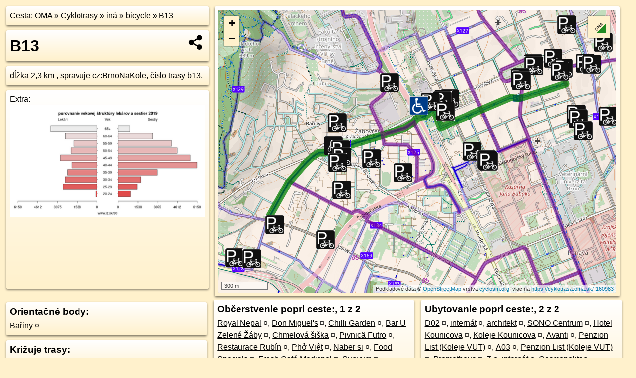

--- FILE ---
content_type: text/html; charset=UTF-8
request_url: https://cyklotrasa.oma.sk/-160983
body_size: 12030
content:
<!DOCTYPE html>
<html lang="sk" dir="ltr">
<head>
	<title>B13 - oma.sk</title>
	<meta http-equiv="Content-Type" content="text/html; charset=utf-8">
	<meta name="keywords" content="B13 cyklotrasa, -160983, Bařiny, cyklostojan, cyklopumpa, Benzina, miesto na uviazanie psov, Royal Nepal, Don Miguel&#039;s, Chilli Garden, Bar U Zelené Žáby, Chmelová šiška, Pivnicä Futro, Restaurace Rubín, Phở Việt, Naber si, Food Specials, Fresh Café Medispol, Sunyum, Borgeska, Na Maničkách, Kometa Pub MIKI, Bio Bistro Spirála, Stop Cafe, Bistro 53, Roj Kebab, Bella Pizza, M coffee bar, Šafářka, Pizza Mamma Mia, Forrum Cafe Bar, Mystica, Kafe Skácel, GIMMI lounge café, Hospůdka u Jaróša, Svoj&amp;Svoj, Hospůdka u Štýblů, Motmot, pitná voda, Piccadilly3, Brunche&#039;s, Pivní lokál u Bomby, Omega Pizza, CAFFE PARK Slovaňák, BURGER INN, Gạo Brno, Steinex, Amici Pizza &amp; Burgers, Restaurace Racek, Šeherezáda kebab, Zubatá žaba, Na Purkyňce, Sport Bar, Pivnice Srdcovka, YVY restaurant, Pivnice Na Husitské, Penzion Královo Pole, Pension Nicol, ABC Student &amp; Home, Hotel Kozák, Královská cesta, internát, Tauferovy koleje, A Sport hotel, Penzion Poděbradova, Hotel Noem Arch, Apartmán Brno, Penzion Edison, Penzion Černá, Hotel Vaka, architekt, SONO Centrum, Hotel Kounicova, Koleje Kounicova, Avanti, Penzion List (Koleje VUT), Prometheus, Cosmopolitan Bobycentrum, Palacký, Hostel Fléda, Penzion Luna, Juventus Club, Klafé Bed and Breakfast, turistické trasy, cyklotrasy, pohoria Slovenska, cykloatlas, cyklistické trasy, cykloportál, turisticka mapa, iná Cyklotrasy -160983 bicycle, oma.sk">
	<meta name="description" content="B13. iná Cyklotrasy -160983 bicycle na OMA.sk, portál o trasách a regiónoch SR.">
	<meta property="og:description" content="B13. iná Cyklotrasy -160983 bicycle na OMA.sk."><meta name="apple-mobile-web-app-title" content="B13 - oma.sk"><link rel="canonical" href="https://cyklotrasa.oma.sk/-160983"><meta property="og:url" content="https://cyklotrasa.oma.sk/-160983"><meta property="og:locale" content="sk_SK">
	<meta name="audience" content="All"><link rel="preconnect" href="https://data.oma.sk"><meta name="robots" content="INDEX,FOLLOW"><meta name="revisit-after" content="7 days"><meta name="author" content="OMA.sk"><meta name="rating" content="Safe for Kids">
	<meta name="theme-color" content="#FFF1CC">
	<meta property="og:image" content="https://data.oma.sk/img/trasy/cyklotrasa.oma.sk--160983.jpg"><meta property="twitter:image" content="https://data.oma.sk/img/trasy/cyklotrasa.oma.sk--160983.jpg"><meta property="twitter:card" content="summary_large_image">
	<meta property='og:title' content='B13'>
	<link rel='manifest' href='https://cyklotrasa.oma.sk/manifest.json'>
	<meta name="viewport" content="width=device-width, initial-scale=1.0, maximum-scale=1, minimum-scale=1, user-scalable=no">
	<style>.box{box-sizing:border-box;height:auto;overflow:hidden;cursor:default;margin:5px;margin-bottom:10px;vertical-align:top;box-shadow:0 2px 4px rgba(0,0,0,0.55);border-radius:3px;padding:7px;position:relative;background:linear-gradient(#fff,#fff1cc);display:block;justify-self:start;grid-template-rows:1fr auto;break-inside:avoid;width:99%}div.expander{max-height:250px;overflow:hidden}div.fixedh{height:333px}.smallprint{font-size:.8em;line-height:120%}#popiselementu,#informacie{min-height:167px;height:400px}#zoznam,.minhei{min-height:167px}#navigacia{overflow:hidden;height:200px}body>.box{float:left}h2,h1{margin-top:.1em;margin-bottom:.2em;line-height:150%;text-decoration:none;min-height:48px}h2 a{text-decoration:none}h3,h4{margin:0;margin-bottom:4px;text-decoration:none}p{margin:0}a,a:hover{color:#000}.box img.foto{padding-left:1%;padding-bottom:1%;width:48%;height:105px;object-fit:none;object-position:center}img{border-style:none;max-width:100%}.erb{width:31%;float:right;margin:1%}.poiz{min-width:50px;height:38px;margin:1px;background-repeat:no-repeat;display:inline-block}.shareicon{background-image:url('https://data.oma.sk/img/share.png');background-size:contain;background-repeat:no-repeat;display:inline-block;min-width:32px;padding-left:3px;height:32px;margin:1px 1px 1px 1px;float:right}body{background-color:#fff1cc;height:98%;width:98%;max-width:2100px;min-width:98%;font-family:Tahoma,Geneva,sans-serif;line-height:150%;color:#000}html{height:100%;width:99%}.atlasimg h3{position:absolute;top:90px;left:20px;background-color:white;padding:2px 5px 2px 5px;z-index:3}.erb .stvorec{position:relative;display:block;padding-bottom:100%}.atlasimg a{position:relative;display:block;padding-bottom:53%}.atlasimg img,.stvorec img{position:absolute;top:0;left:0;width:100%;height:auto}div.smallmap,.poimap{width:100%;height:100%}.mapafull #omask{height:100%}@media all and (max-width:840px){body,.smallprint ul{line-height:230%}a.poiz{margin:5px}}@media all and (max-width:500px){.mapafull{width:89%;height:70%}.nemapafull,.fullw{width:89%}.atlasimg{height:100px;overflow:hidden}.atlasimg h3{top:70px;left:20px}}@media all and (min-width:501px) and (max-width:840px){.mapafull{width:92%;height:70%}.nemapafull,.fullw{width:92%}.atlasimg h3{top:75px;left:20px}.atlasimg{height:120px;overflow:hidden}}@media all and (min-width:840px) and (max-width:1000px){.nemapafull{width:30%}.mapafull{width:61%}}@media all and (min-width:1001px) and (max-width:1400px){.nemapafull{width:23%}.mapafull{width:73%}}@media all and (min-width:1401px) and (max-width:1850px){.nemapafull{width:18%}.mapafull{width:77%}}@media all and (min-width:1851px){.nemapafull{width:15%}.mapafull{width:81%}}@media all and (min-width:840px){.fullw{width:98%}.mapafull{height:95%}}.brickcontent{column-gap:10px;margin-top:5px;margin-bottom:10px}@media all and (max-width:1000px){.rightmap,.leftbox{width:100%}.rightmap{height:500px}}@media all and (min-width:1001px){.topbox{display:grid;width:100%;gap:7px;padding-bottom:7px}.rightmap{height:100%}}@media all and (max-width:500px){.brickcontent{column-count:1}}@media all and (min-width:501px) and (max-width:1000px){.brickcontent,.leftbox{column-count:2}.topbox{grid-template-columns:1fr 1fr}.leftbox .biggerbox{column-span:all}}@media all and (min-width:1401px){.leftbox{column-count:2}.leftbox .biggerbox{column-span:all}}@media all and (min-width:1001px) and (max-width:1400px){.brickcontent{column-count:3}.topbox{grid-template-columns:1fr 2fr}}@media all and (min-width:1401px) and (max-width:1850px){.brickcontent{column-count:4}.topbox{grid-template-columns:2fr 2fr}}@media all and (min-width:1851px){.brickcontent{column-count:5}.topbox{grid-template-columns:2fr 3fr}}h3.expand{width:100%}span.right{font-weight:bold;font-size:1.2em;text-align:right;position:absolute;right:5px}.headerclickable{cursor:pointer}#tooltip{min-height:2.7em}span.r2{min-height:2em}.bottom{position:absolute;bottom:0;height:auto;background:white}.blue{background:#8acde3;opacity:.9;font-size:18px;font-weight:bold}ul,ol{margin-top:0;margin-bottom:0;padding-left:20px}ol{padding-left:3em}ul{list-style-type:circle}img.foto-bigger,img.pocasie-img{width:100%}.twtr-tweet-text{font-size:125%}div.box>form>input.search,div.box>input.search,#redir{width:98%;margin:4px;padding:4px;border:#000 1px solid;border-radius:3px;padding-right:0;padding-left:0;margin-top:4px;margin-bottom:4px;background-color:#fff1cc;color:#000;font-weight:bold}#navigacia path{fill:#fff1cc;stroke:#000;stroke-width:2px}#navigacia path:hover{fill:#fff}tr:nth-child(even){background:#fff1cc}tr:nth-child(odd){background:#fff}iframe{scrolling:no;frameborder:0;border:0;overflow:hidden;width:100%;height:400px}a,button{touch-action:manipulation}</style>
	<link rel="apple-touch-icon" type="image/png" href="https://data.oma.sk/img/t/180/logo.png" sizes="180x180">
	<link rel="icon" type="image/png" href="https://data.oma.sk/img/t/96/logo.png" sizes="96x96"><link rel="icon" type="image/png" href="https://data.oma.sk/img/t/192/logo.png" sizes="192x192"><link rel="icon" type="image/png" href="https://data.oma.sk/img/t/512/logo.png" sizes="512x512">
	<meta name="msapplication-TileImage" content="https://data.oma.sk/img/t/144/logo.png"><link rel="shortcut icon" href="https://cyklotrasa.oma.sk/favicon.ico"><link rel="icon" type="image/svg+xml" href="https://data.oma.sk/img/t/512/logo.svg">
	<meta name="msapplication-config" content="https://www.oma.sk/browserconfig.xml"><meta name="msapplication-TileColor" content="#FFF1CC">
	<meta property="article:author" content="https://www.facebook.com/wwwOMAsk/"><meta name="twitter:site" content="@wwwOMAsk">
</head>
<body>
<div class='topbox'>
 <div class='leftbox'>
<p class='box biggerbox'>Cesta: <a href='https://www.oma.sk'>OMA</a> &raquo; <a href='https://cyklotrasa.oma.sk'>Cyklotrasy</a> &raquo; <a href='https://cyklotrasa.oma.sk/ine'>iná</a> &raquo; <a href='https://cyklotrasa.oma.sk/ine/bicycle'>bicycle</a> &raquo; <a href='https://cyklotrasa.oma.sk/-160983'>B13</a></p>
<h1 class='box biggerbox'>B13</h1>
 <div class='box'>dĺžka 2,3&nbsp;km , spravuje cz:BrnoNaKole, číslo trasy b13, </div>
<div class='box' id='popiselementu'><span class='lazy' data-loader='ajax' data-src='/js/rek.php?osm_id=-160983'></span> </div></div>
<div class='box rightmap'><div class='ciaramap smallmap' data-layer='Cyklo' data-lat='49.2197' data-lon='16.5824' id='omask' data-osm_id='-160983' data-color='ine' data-tabulka='trasy'></div></div>
</div><div class='brickcontent'>
<div class='box markers'><h3>Orientačné body:</h3><a href="https://poi.oma.sk/n1577468284" id="n1577468284a" data-lon="16.573793" data-lat="49.2201979" title=" vzdialené 187&nbsp;m, smer sever-severozápadne 345&deg;" data-ikona="miesto">Bařiny</a> <span class='clickable' title=' vzdialené 187&nbsp;m, smer sever-severozápadne 345&deg;'> &curren;</span></div>
<div class='box trasy'><h3>Križuje trasy: </h3><a href="https://cyklotrasa.oma.sk/-1345704" id="-1345704" data-lon="16.5717493" data-lat="49.2169343" data-color="" title=" vzdialené  m">X134</a> <span class='clickable' title=' vzdialené  m'> &curren;</span>, <a href="https://cyklotrasa.oma.sk/-1330822" id="-1330822" data-lon="16.5917423" data-lat="49.2216365" data-color="" title=" vzdialené  m">X126</a> <span class='clickable' title=' vzdialené  m'> &curren;</span>, <a href="https://cyklotrasa.oma.sk/-1330820" id="-1330820" data-lon="16.5956095" data-lat="49.2224462" data-color="" title=" vzdialené  m">X124</a> <span class='clickable' title=' vzdialené  m'> &curren;</span>, <a href="https://cyklotrasa.oma.sk/-1131239" id="-1131239" data-lon="16.58832" data-lat="49.2209561" data-color="" title=" vzdialené  m">B12</a> <span class='clickable' title=' vzdialené  m'> &curren;</span></div>
<div class='box trasy'><h3>Má spoločné úseky s trasami: </h3><a href="https://cyklotrasa.oma.sk/-1330821" id="-1330821" data-lon="16.5798512" data-lat="49.219569" data-color="" title=" vzdialené  m, 214&nbsp;m">X125</a> <span class='clickable' title=' vzdialené  m'> &curren;</span> </div>
<div class='box markers'><h3>Cykloveci popri ceste:, 1 z 2</h3><a href="https://poi.oma.sk/n10265028061" id="n10265028061a2" data-lon="16.5761054" data-lat="49.2187832" title=" vzdialené 3&nbsp;m" data-ikona="cyklostojan">cyklostojan</a> <span class='clickable' title=' vzdialené 3&nbsp;m'> &curren;</span>, <a href="https://poi.oma.sk/n8393801427" id="n8393801427a2" data-lon="16.5761523" data-lat="49.2187902" title=" vzdialené 3&nbsp;m" data-ikona="svojpomocna-oprava">cyklopumpa</a> <span class='clickable' title=' vzdialené 3&nbsp;m'> &curren;</span>, <a href="https://poi.oma.sk/n314395247" id="n314395247a2" data-lon="16.5754426" data-lat="49.2189948" title=" vzdialené 34&nbsp;m, smer severne 349&deg;" data-ikona="benzinova-pumpa">Benzina</a> <span class='clickable' title=' vzdialené 34&nbsp;m, smer severne 349&deg;'> &curren;</span>, <a href="https://poi.oma.sk/n8203674844" id="n8203674844a2" data-lon="16.5703674" data-lat="49.2145459" title=" vzdialené 35&nbsp;m, smer východo-juhovýchodne 123&deg;" data-ikona="cyklostojan">cyklostojan</a> <span class='clickable' title=' vzdialené 35&nbsp;m, smer východo-juhovýchodne 123&deg;'> &curren;</span>, <a href="https://poi.oma.sk/n12615985562" id="n12615985562a2" data-lon="16.5760711" data-lat="49.2183747" title=" vzdialené 45&nbsp;m, smer južne 169&deg;" data-ikona="cyklostojan">miesto na uviazanie psov</a> <span class='clickable' title=' vzdialené 45&nbsp;m, smer južne 169&deg;'> &curren;</span>, <a href="https://poi.oma.sk/n4818702595" id="n4818702595a2" data-lon="16.5761978" data-lat="49.2183736" title=" vzdialené 48&nbsp;m, smer južne 169&deg;" data-ikona="cyklostojan">miesto na uviazanie psov</a> <span class='clickable' title=' vzdialené 48&nbsp;m, smer južne 169&deg;'> &curren;</span>, <a href="https://poi.oma.sk/n12794118496" id="n12794118496a2" data-lon="16.5850973" data-lat="49.2209292" title=" vzdialené 61&nbsp;m, smer východo-severovýchodne 57&deg;" data-ikona="cyklostojan">cyklostojan</a> <span class='clickable' title=' vzdialené 61&nbsp;m, smer východo-severovýchodne 57&deg;'> &curren;</span>, <a href="https://poi.oma.sk/n9343468101" id="n9343468101a2" data-lon="16.5838137" data-lat="49.2214565" title=" vzdialené 63&nbsp;m, smer sever-severozápadne 338&deg;" data-ikona="cyklostojan">miesto na uviazanie psov</a> <span class='clickable' title=' vzdialené 63&nbsp;m, smer sever-severozápadne 338&deg;'> &curren;</span>, <a href="https://poi.oma.sk/n4818702594" id="n4818702594a2" data-lon="16.5758339" data-lat="49.2180413" title=" vzdialené 76&nbsp;m, smer južne 169&deg;" data-ikona="cyklostojan">miesto na uviazanie psov</a> <span class='clickable' title=' vzdialené 76&nbsp;m, smer južne 169&deg;'> &curren;</span>, <a href="https://poi.oma.sk/n7561396255" id="n7561396255a2" data-lon="16.5828147" data-lat="49.2212463" title=" vzdialené 81&nbsp;m, smer sever-severozápadne 347&deg;" data-ikona="bezbarierove">Orlen</a> <span class='clickable' title=' vzdialené 81&nbsp;m, smer sever-severozápadne 347&deg;'> &curren;</span>, <a href="https://poi.oma.sk/n10029314761" id="n10029314761a2" data-lon="16.5848614" data-lat="49.2215442" title=" vzdialené 84&nbsp;m, smer severovýchodne 49&deg;" data-ikona="cyklostojan">cyklostojan</a> <span class='clickable' title=' vzdialené 84&nbsp;m, smer severovýchodne 49&deg;'> &curren;</span>, <a href="https://poi.oma.sk/n5609858799" id="n5609858799a2" data-lon="16.5950415" data-lat="49.2231949" title=" vzdialené 92&nbsp;m, smer sever-severozápadne 348&deg;" data-ikona="cyklostojan">miesto na uviazanie psov</a> <span class='clickable' title=' vzdialené 92&nbsp;m, smer sever-severozápadne 348&deg;'> &curren;</span>, <a href="https://poi.oma.sk/n10029314760" id="n10029314760a2" data-lon="16.5849707" data-lat="49.2216318" title=" vzdialené 96&nbsp;m, smer severovýchodne 49&deg;" data-ikona="cyklostojan">cyklostojan</a> <span class='clickable' title=' vzdialené 96&nbsp;m, smer severovýchodne 49&deg;'> &curren;</span>, <a href="https://poi.oma.sk/n5833524469" id="n5833524469a2" data-lon="16.5953349" data-lat="49.2233589" title=" vzdialené 103&nbsp;m, smer sever-severozápadne 347&deg;" data-ikona="cyklostojan">cyklostojan</a> <span class='clickable' title=' vzdialené 103&nbsp;m, smer sever-severozápadne 347&deg;'> &curren;</span>, <a href="https://poi.oma.sk/n5803359337" id="n5803359337a2" data-lon="16.5916699" data-lat="49.2226811" title=" vzdialené 112&nbsp;m, smer sever-severozápadne 348&deg;" data-ikona="cyklostojan">miesto na uviazanie psov</a> <span class='clickable' title=' vzdialené 112&nbsp;m, smer sever-severozápadne 348&deg;'> &curren;</span>, <a href="https://poi.oma.sk/n5072900497" id="n5072900497a2" data-lon="16.5787712" data-lat="49.2182817" title=" vzdialené 114&nbsp;m, smer južne 169&deg;" data-ikona="cyklostojan">miesto na uviazanie psov</a> <span class='clickable' title=' vzdialené 114&nbsp;m, smer južne 169&deg;'> &curren;</span>, <a href="https://poi.oma.sk/n9016173023" id="n9016173023a2" data-lon="16.5854831" data-lat="49.2216619" title=" vzdialené 125&nbsp;m, smer sever-severozápadne 344&deg;" data-ikona="cyklostojan">miesto na uviazanie psov</a> <span class='clickable' title=' vzdialené 125&nbsp;m, smer sever-severozápadne 344&deg;'> &curren;</span>, <a href="https://poi.oma.sk/n12894264421" id="n12894264421a2" data-lon="16.5916152" data-lat="49.2228142" title=" vzdialené 128&nbsp;m, smer sever-severozápadne 348&deg;" data-ikona="cyklostojan">cyklostojan</a> <span class='clickable' title=' vzdialené 128&nbsp;m, smer sever-severozápadne 348&deg;'> &curren;</span>, <a href="https://poi.oma.sk/n12894264420" id="n12894264420a2" data-lon="16.5915804" data-lat="49.222807" title=" vzdialené 128&nbsp;m, smer sever-severozápadne 348&deg;" data-ikona="cyklostojan">cyklostojan</a> <span class='clickable' title=' vzdialené 128&nbsp;m, smer sever-severozápadne 348&deg;'> &curren;</span>, <a href="https://poi.oma.sk/n12894264422" id="n12894264422a2" data-lon="16.5916779" data-lat="49.2228289" title=" vzdialené 128&nbsp;m, smer sever-severozápadne 348&deg;" data-ikona="cyklostojan">cyklostojan</a> <span class='clickable' title=' vzdialené 128&nbsp;m, smer sever-severozápadne 348&deg;'> &curren;</span>, <a href="https://poi.oma.sk/n7842403883" id="n7842403883a2" data-lon="16.591692" data-lat="49.2228776" title=" vzdialené 133&nbsp;m, smer sever-severozápadne 348&deg;" data-ikona="cyklostojan">cyklostojan</a> <span class='clickable' title=' vzdialené 133&nbsp;m, smer sever-severozápadne 348&deg;'> &curren;</span></div>
<div class='box markers'><h3>Cykloveci popri ceste:, 2 z 2</h3><a href="https://poi.oma.sk/n10265028060" id="n10265028060a2" data-lon="16.5757925" data-lat="49.2203017" title=" vzdialené 165&nbsp;m, smer severne 349&deg;" data-ikona="cyklostojan">cyklostojan</a> <span class='clickable' title=' vzdialené 165&nbsp;m, smer severne 349&deg;'> &curren;</span>, <a href="https://poi.oma.sk/n9956450365" id="n9956450365a2" data-lon="16.5927528" data-lat="49.2235201" title=" vzdialené 177&nbsp;m, smer sever-severozápadne 348&deg;" data-ikona="cyklostojan">cyklostojan</a> <span class='clickable' title=' vzdialené 177&nbsp;m, smer sever-severozápadne 348&deg;'> &curren;</span>, <a href="https://poi.oma.sk/n4484044232" id="n4484044232a2" data-lon="16.5972159" data-lat="49.2236467" title=" vzdialené 178&nbsp;m, smer severovýchodne 53&deg;" data-ikona="cyklostojan">cyklostojan</a> <span class='clickable' title=' vzdialené 178&nbsp;m, smer severovýchodne 53&deg;'> &curren;</span>, <a href="https://poi.oma.sk/n6074494025" id="n6074494025a2" data-lon="16.5944318" data-lat="49.2239197" title=" vzdialené 182&nbsp;m, smer sever-severozápadne 348&deg;" data-ikona="cyklostojan">cyklostojan</a> <span class='clickable' title=' vzdialené 182&nbsp;m, smer sever-severozápadne 348&deg;'> &curren;</span>, <a href="https://poi.oma.sk/n9956450364" id="n9956450364a2" data-lon="16.5926883" data-lat="49.2236362" title=" vzdialené 191&nbsp;m, smer sever-severozápadne 348&deg;" data-ikona="cyklostojan">cyklostojan</a> <span class='clickable' title=' vzdialené 191&nbsp;m, smer sever-severozápadne 348&deg;'> &curren;</span>, <a href="https://poi.oma.sk/n7880175231" id="n7880175231a2" data-lon="16.5964445" data-lat="49.2207593" title=" vzdialené 197&nbsp;m, smer juho-juhovýchodne 154&deg;" data-ikona="cyklostojan">cyklostojan</a> <span class='clickable' title=' vzdialené 197&nbsp;m, smer juho-juhovýchodne 154&deg;'> &curren;</span>, <a href="https://poi.oma.sk/n3876761463" id="n3876761463a2" data-lon="16.5977697" data-lat="49.2235893" title=" vzdialené 202&nbsp;m, smer východo-severovýchodne 62&deg;" data-ikona="cyklostojan">cyklostojan</a> <span class='clickable' title=' vzdialené 202&nbsp;m, smer východo-severovýchodne 62&deg;'> &curren;</span>, <a href="https://poi.oma.sk/n7845113321" id="n7845113321a2" data-lon="16.5874243" data-lat="49.2186936" title=" vzdialené 203&nbsp;m, smer južne 171&deg;" data-ikona="cyklostojan">miesto na uviazanie psov</a> <span class='clickable' title=' vzdialené 203&nbsp;m, smer južne 171&deg;'> &curren;</span>, <a href="https://poi.oma.sk/n7880175230" id="n7880175230a2" data-lon="16.5966095" data-lat="49.2205027" title=" vzdialené 228&nbsp;m, smer juho-juhovýchodne 153&deg;" data-ikona="cyklostojan">cyklostojan</a> <span class='clickable' title=' vzdialené 228&nbsp;m, smer juho-juhovýchodne 153&deg;'> &curren;</span>, <a href="https://poi.oma.sk/n10265069143" id="n10265069143a2" data-lon="16.5761957" data-lat="49.2164903" title=" vzdialené 248&nbsp;m, smer južne 169&deg;" data-ikona="cyklostojan">cyklostojan</a> <span class='clickable' title=' vzdialené 248&nbsp;m, smer južne 169&deg;'> &curren;</span>, <a href="https://poi.oma.sk/n8203674842" id="n8203674842a2" data-lon="16.5814537" data-lat="49.2174977" title=" vzdialené 255&nbsp;m, smer južne 169&deg;" data-ikona="cyklostojan">cyklostojan</a> <span class='clickable' title=' vzdialené 255&nbsp;m, smer južne 169&deg;'> &curren;</span>, <a href="https://poi.oma.sk/n5174143465" id="n5174143465a2" data-lon="16.5684136" data-lat="49.2126426" title=" vzdialené 264&nbsp;m, smer juhozápadne 217&deg;" data-ikona="cyklostojan">miesto na uviazanie psov</a> <span class='clickable' title=' vzdialené 264&nbsp;m, smer juhozápadne 217&deg;'> &curren;</span>, <a href="https://poi.oma.sk/w1433842915" id="w1433842915a2" data-lon="16.58871607854853" data-lat="49.21822445060391" title=" vzdialené 286&nbsp;m, smer juho-juhovýchodne 164&deg;" data-ikona="cyklostojan">cyklostojan</a> <span class='clickable' title=' vzdialené 286&nbsp;m, smer juho-juhovýchodne 164&deg;'> &curren;</span>, <a href="https://poi.oma.sk/n2985617310" id="n2985617310a2" data-lon="16.5803077" data-lat="49.2225658" title=" vzdialené 292&nbsp;m, smer sever-severozápadne 348&deg;" data-ikona="cyklostojan">miesto na uviazanie psov</a> <span class='clickable' title=' vzdialené 292&nbsp;m, smer sever-severozápadne 348&deg;'> &curren;</span>, <a href="https://poi.oma.sk/n5854048982" id="n5854048982a2" data-lon="16.5888571" data-lat="49.2181387" title=" vzdialené 299&nbsp;m, smer juho-juhovýchodne 164&deg;" data-ikona="cyklostojan">miesto na uviazanie psov</a> <span class='clickable' title=' vzdialené 299&nbsp;m, smer juho-juhovýchodne 164&deg;'> &curren;</span>, <a href="https://poi.oma.sk/n7887684979" id="n7887684979a2" data-lon="16.5970373" data-lat="49.2198536" title=" vzdialené 307&nbsp;m, smer juho-juhovýchodne 151&deg;" data-ikona="cyklostojan">cyklostojan</a> <span class='clickable' title=' vzdialené 307&nbsp;m, smer juho-juhovýchodne 151&deg;'> &curren;</span>, <a href="https://poi.oma.sk/n4872680425" id="n4872680425a2" data-lon="16.5669319" data-lat="49.2126827" title=" vzdialené 324&nbsp;m, smer juhozápadne 235&deg;" data-ikona="cyklostojan">miesto na uviazanie psov</a> <span class='clickable' title=' vzdialené 324&nbsp;m, smer juhozápadne 235&deg;'> &curren;</span>, <a href="https://poi.oma.sk/n7434655578" id="n7434655578a2" data-lon="16.5991644" data-lat="49.2206613" title=" vzdialené 326&nbsp;m, smer východo-juhovýchodne 117&deg;" data-ikona="cyklostojan">miesto na uviazanie psov</a> <span class='clickable' title=' vzdialené 326&nbsp;m, smer východo-juhovýchodne 117&deg;'> &curren;</span>, <a href="https://poi.oma.sk/n10029314763" id="n10029314763a2" data-lon="16.5987529" data-lat="49.2248393" title=" vzdialené 351&nbsp;m, smer severovýchodne 53&deg;" data-ikona="cyklostojan">cyklostojan</a> <span class='clickable' title=' vzdialené 351&nbsp;m, smer severovýchodne 53&deg;'> &curren;</span>, <a href="https://poi.oma.sk/n8157511126" id="n8157511126a2" data-lon="16.5747792" data-lat="49.2137141" title=" vzdialené 366&nbsp;m, smer juhovýchodne 143&deg;" data-ikona="cyklostojan">cyklostojan</a> <span class='clickable' title=' vzdialené 366&nbsp;m, smer juhovýchodne 143&deg;'> &curren;</span>, <a href="https://poi.oma.sk/n10265010795" id="n10265010795a2" data-lon="16.59562" data-lat="49.2258007" title=" vzdialené 373&nbsp;m, smer severne 0&deg;" data-ikona="cyklostojan">cyklostojan</a> <span class='clickable' title=' vzdialené 373&nbsp;m, smer severne 0&deg;'> &curren;</span></div>
<div class='box markers'><h3>Občerstvenie popri ceste:, 1 z 2</h3><a href="https://poi.oma.sk/n3156028165" id="n3156028165a3" data-lon="16.5871535" data-lat="49.2205113" title=" vzdialené 8&nbsp;m" data-ikona="barierove">Royal Nepal</a> <span class='clickable' title=' vzdialené 8&nbsp;m'> &curren;</span>, <a href="https://poi.oma.sk/n3222525724" id="n3222525724a3" data-lon="16.5954563" data-lat="49.2222745" title=" vzdialené 14&nbsp;m, smer juho-juhovýchodne 168&deg;" data-ikona="restauracia">Don Miguel's</a> <span class='clickable' title=' vzdialené 14&nbsp;m, smer juho-juhovýchodne 168&deg;'> &curren;</span>, <a href="https://poi.oma.sk/n1612063561" id="n1612063561a3" data-lon="16.5844221" data-lat="49.2209179" title=" vzdialené 16&nbsp;m, smer východo-severovýchodne 57&deg;" data-ikona="restauracia">Chilli Garden</a> <span class='clickable' title=' vzdialené 16&nbsp;m, smer východo-severovýchodne 57&deg;'> &curren;</span>, <a href="https://poi.oma.sk/n3137253972" id="n3137253972a3" data-lon="16.5706299" data-lat="49.2160331" title=" vzdialené 20&nbsp;m, smer severozápadna 310&deg;" data-ikona="bar">Bar U Zelené Žáby</a> <span class='clickable' title=' vzdialené 20&nbsp;m, smer severozápadna 310&deg;'> &curren;</span>, <a href="https://poi.oma.sk/n10129106910" id="n10129106910a3" data-lon="16.5762743" data-lat="49.2185754" title=" vzdialené 29&nbsp;m, smer južne 169&deg;" data-ikona="bar">Chmelová šiška</a> <span class='clickable' title=' vzdialené 29&nbsp;m, smer južne 169&deg;'> &curren;</span>, <a href="https://poi.oma.sk/n3218193693" id="n3218193693a3" data-lon="16.5961343" data-lat="49.2221839" title=" vzdialené 48&nbsp;m, smer východo-juhovýchodne 117&deg;" data-ikona="barierove">Pivnicä Futro</a> <span class='clickable' title=' vzdialené 48&nbsp;m, smer východo-juhovýchodne 117&deg;'> &curren;</span>, <a href="https://poi.oma.sk/n1655802065" id="n1655802065a3" data-lon="16.5767555" data-lat="49.2184397" title=" vzdialené 53&nbsp;m, smer juho-juhovýchodne 168&deg;" data-ikona="restauracia">Restaurace Rubín</a> <span class='clickable' title=' vzdialené 53&nbsp;m, smer juho-juhovýchodne 168&deg;'> &curren;</span>, <a href="https://poi.oma.sk/n3222525725" id="n3222525725a3" data-lon="16.5956468" data-lat="49.2219312" title=" vzdialené 55&nbsp;m, smer juho-juhovýchodne 167&deg;" data-ikona="barierove">Phở Việt</a> <span class='clickable' title=' vzdialené 55&nbsp;m, smer juho-juhovýchodne 167&deg;'> &curren;</span>, <a href="https://poi.oma.sk/n4206926847" id="n4206926847a3" data-lon="16.5691783" data-lat="49.2149474" title=" vzdialené 58&nbsp;m, smer západne 277&deg;" data-ikona="restauracia">Naber si</a> <span class='clickable' title=' vzdialené 58&nbsp;m, smer západne 277&deg;'> &curren;</span>, <a href="https://poi.oma.sk/n6854163094" id="n6854163094a3" data-lon="16.5956874" data-lat="49.2218781" title=" vzdialené 62&nbsp;m, smer juho-juhovýchodne 167&deg;" data-ikona="barierove">Food Specials</a> <span class='clickable' title=' vzdialené 62&nbsp;m, smer juho-juhovýchodne 167&deg;'> &curren;</span>, <a href="https://poi.oma.sk/n4895204368" id="n4895204368a3" data-lon="16.5759648" data-lat="49.2181972" title=" vzdialené 62&nbsp;m, smer južne 169&deg;" data-ikona="kaviaren">Fresh Café Medispol</a> <span class='clickable' title=' vzdialené 62&nbsp;m, smer južne 169&deg;'> &curren;</span>, <a href="https://poi.oma.sk/n3722676845" id="n3722676845a3" data-lon="16.5961399" data-lat="49.2219696" title=" vzdialené 66&nbsp;m, smer juhovýchodne 132&deg;" data-ikona="barierove">Sunyum</a> <span class='clickable' title=' vzdialené 66&nbsp;m, smer juhovýchodne 132&deg;'> &curren;</span>, <a href="https://poi.oma.sk/n761749658" id="n761749658a3" data-lon="16.5950459" data-lat="49.2229613" title=" vzdialené 67&nbsp;m, smer sever-severozápadne 348&deg;" data-ikona="restauracia">Borgeska</a> <span class='clickable' title=' vzdialené 67&nbsp;m, smer sever-severozápadne 348&deg;'> &curren;</span>, <a href="https://poi.oma.sk/n4470202077" id="n4470202077a3" data-lon="16.5693918" data-lat="49.2157592" title=" vzdialené 84&nbsp;m, smer severozápadna 310&deg;" data-ikona="pohostinstvo">Na Maničkách</a> <span class='clickable' title=' vzdialené 84&nbsp;m, smer severozápadna 310&deg;'> &curren;</span>, <a href="https://poi.oma.sk/n7205553369" id="n7205553369a3" data-lon="16.577034" data-lat="49.2181733" title=" vzdialené 88&nbsp;m, smer juho-juhovýchodne 168&deg;" data-ikona="bezbarierove">Kometa Pub MIKI</a> <span class='clickable' title=' vzdialené 88&nbsp;m, smer juho-juhovýchodne 168&deg;'> &curren;</span>, <a href="https://poi.oma.sk/n2408787201" id="n2408787201a3" data-lon="16.5955806" data-lat="49.2232591" title=" vzdialené 90&nbsp;m, smer severne 358&deg;" data-ikona="barierove">Bio Bistro Spirála</a> <span class='clickable' title=' vzdialené 90&nbsp;m, smer severne 358&deg;'> &curren;</span>, <a href="https://poi.oma.sk/w48255515" id="w48255515a3" data-lon="16.582769608808608" data-lat="49.22141419085476" title=" vzdialené 100&nbsp;m, smer sever-severozápadne 347&deg;" data-ikona="kaviaren">Stop Cafe</a> <span class='clickable' title=' vzdialené 100&nbsp;m, smer sever-severozápadne 347&deg;'> &curren;</span>, <a href="https://poi.oma.sk/n3222495671" id="n3222495671a3" data-lon="16.5948743" data-lat="49.2232573" title=" vzdialené 103&nbsp;m, smer sever-severozápadne 348&deg;" data-ikona="fast-food">Bistro 53</a> <span class='clickable' title=' vzdialené 103&nbsp;m, smer sever-severozápadne 348&deg;'> &curren;</span>, <a href="https://poi.oma.sk/n1611767993" id="n1611767993a3" data-lon="16.5855453" data-lat="49.2213892" title=" vzdialené 112&nbsp;m, smer sever-severozápadne 344&deg;" data-ikona="bezbarierove">Roj Kebab</a> <span class='clickable' title=' vzdialené 112&nbsp;m, smer sever-severozápadne 344&deg;'> &curren;</span>, <a href="https://poi.oma.sk/n1925175856" id="n1925175856a3" data-lon="16.5963825" data-lat="49.2215458" title=" vzdialené 115&nbsp;m, smer juhovýchodne 139&deg;" data-ikona="pizzeria">Bella Pizza</a> <span class='clickable' title=' vzdialené 115&nbsp;m, smer juhovýchodne 139&deg;'> &curren;</span>, <a href="https://poi.oma.sk/n1925175885" id="n1925175885a3" data-lon="16.5959445" data-lat="49.2214161" title=" vzdialené 116&nbsp;m, smer juho-juhovýchodne 162&deg;" data-ikona="kaviaren">M coffee bar</a> <span class='clickable' title=' vzdialené 116&nbsp;m, smer juho-juhovýchodne 162&deg;'> &curren;</span>, <a href="https://poi.oma.sk/n5592158969" id="n5592158969a3" data-lon="16.5966507" data-lat="49.2216344" title=" vzdialené 118&nbsp;m, smer juhovýchodne 128&deg;" data-ikona="pohostinstvo">Šafářka</a> <span class='clickable' title=' vzdialené 118&nbsp;m, smer juhovýchodne 128&deg;'> &curren;</span>, <a href="https://poi.oma.sk/n12543539640" id="n12543539640a3" data-lon="16.5856374" data-lat="49.2214306" title=" vzdialené 120&nbsp;m, smer sever-severozápadne 343&deg;" data-ikona="fast-food">Pizza Mamma Mia</a> <span class='clickable' title=' vzdialené 120&nbsp;m, smer sever-severozápadne 343&deg;'> &curren;</span>, <a href="https://poi.oma.sk/n4646616592" id="n4646616592a3" data-lon="16.5860516" data-lat="49.2214904" title=" vzdialené 120&nbsp;m, smer sever-severozápadne 345&deg;" data-ikona="kaviaren">Forrum Cafe Bar</a> <span class='clickable' title=' vzdialené 120&nbsp;m, smer sever-severozápadne 345&deg;'> &curren;</span>, <a href="https://poi.oma.sk/n3218210046" id="n3218210046a3" data-lon="16.5952946" data-lat="49.2235078" title=" vzdialené 120&nbsp;m, smer sever-severozápadne 347&deg;" data-ikona="barierove">Mystica</a> <span class='clickable' title=' vzdialené 120&nbsp;m, smer sever-severozápadne 347&deg;'> &curren;</span></div>
<div class='box markers'><h3>Občerstvenie popri ceste:, 2 z 2</h3><a href="https://poi.oma.sk/n1636372909" id="n1636372909a3" data-lon="16.5854084" data-lat="49.221701" title=" vzdialené 123&nbsp;m, smer východo-severovýchodne 57&deg;" data-ikona="kaviaren">Kafe Skácel</a> <span class='clickable' title=' vzdialené 123&nbsp;m, smer východo-severovýchodne 57&deg;'> &curren;</span>, <a href="https://poi.oma.sk/n1920316145" id="n1920316145a3" data-lon="16.5926418" data-lat="49.2230381" title=" vzdialené 128&nbsp;m, smer sever-severozápadne 348&deg;" data-ikona="kaviaren">GIMMI lounge café</a> <span class='clickable' title=' vzdialené 128&nbsp;m, smer sever-severozápadne 348&deg;'> &curren;</span>, <a href="https://poi.oma.sk/n1736354250" id="n1736354250a3" data-lon="16.5855378" data-lat="49.2217376" title=" vzdialené 133&nbsp;m, smer sever-severozápadne 344&deg;" data-ikona="barierove">Hospůdka u Jaróša</a> <span class='clickable' title=' vzdialené 133&nbsp;m, smer sever-severozápadne 344&deg;'> &curren;</span>, <a href="https://poi.oma.sk/n1548084617" id="n1548084617a3" data-lon="16.5947165" data-lat="49.2235678" title=" vzdialené 139&nbsp;m, smer sever-severozápadne 348&deg;" data-ikona="pekaren">Svoj&Svoj</a> <span class='clickable' title=' vzdialené 139&nbsp;m, smer sever-severozápadne 348&deg;'> &curren;</span>, <a href="https://poi.oma.sk/n4722069496" id="n4722069496a3" data-lon="16.5871277" data-lat="49.2191735" title=" vzdialené 145&nbsp;m, smer juho-juhovýchodne 164&deg;" data-ikona="barierove">Hospůdka u Štýblů</a> <span class='clickable' title=' vzdialené 145&nbsp;m, smer juho-juhovýchodne 164&deg;'> &curren;</span>, <a href="https://poi.oma.sk/n5363094223" id="n5363094223a3" data-lon="16.5857833" data-lat="49.221802" title=" vzdialené 151&nbsp;m, smer sever-severozápadne 344&deg;" data-ikona="kaviaren">Motmot</a> <span class='clickable' title=' vzdialené 151&nbsp;m, smer sever-severozápadne 344&deg;'> &curren;</span>, <a href="https://poi.oma.sk/n4404297692" id="n4404297692a3" data-lon="16.5905554" data-lat="49.2230746" title=" vzdialené 158&nbsp;m, smer sever-severozápadne 348&deg;" data-ikona="pitna-voda">pitná voda</a> <span class='clickable' title=' vzdialené 158&nbsp;m, smer sever-severozápadne 348&deg;'> &curren;</span>, <a href="https://poi.oma.sk/n3222525730" id="n3222525730a3" data-lon="16.5961591" data-lat="49.2210623" title=" vzdialené 158&nbsp;m, smer juho-juhovýchodne 158&deg;" data-ikona="kaviaren">Piccadilly3</a> <span class='clickable' title=' vzdialené 158&nbsp;m, smer juho-juhovýchodne 158&deg;'> &curren;</span>, <a href="https://poi.oma.sk/n4470468154" id="n4470468154a3" data-lon="16.5872014" data-lat="49.2222496" title=" vzdialené 164&nbsp;m, smer sever-severozápadne 344&deg;" data-ikona="kaviaren">Brunche's</a> <span class='clickable' title=' vzdialené 164&nbsp;m, smer sever-severozápadne 344&deg;'> &curren;</span>, <a href="https://poi.oma.sk/n3605558317" id="n3605558317a3" data-lon="16.5931667" data-lat="49.223489" title=" vzdialené 165&nbsp;m, smer sever-severozápadne 348&deg;" data-ikona="barierove">Pivní lokál u Bomby</a> <span class='clickable' title=' vzdialené 165&nbsp;m, smer sever-severozápadne 348&deg;'> &curren;</span>, <a href="https://poi.oma.sk/n3221039438" id="n3221039438a3" data-lon="16.5934728" data-lat="49.2235675" title=" vzdialené 166&nbsp;m, smer sever-severozápadne 348&deg;" data-ikona="pizzeria">Omega Pizza</a> <span class='clickable' title=' vzdialené 166&nbsp;m, smer sever-severozápadne 348&deg;'> &curren;</span>, <a href="https://poi.oma.sk/w237815622" id="w237815622a3" data-lon="16.59098861481678" data-lat="49.22318815397511" title=" vzdialené 169&nbsp;m, smer severne 5&deg;" data-ikona="kaviaren">CAFFE PARK Slovaňák</a> <span class='clickable' title=' vzdialené 169&nbsp;m, smer severne 5&deg;'> &curren;</span>, <a href="https://poi.oma.sk/n12099374900" id="n12099374900a3" data-lon="16.5863436" data-lat="49.2220559" title=" vzdialené 169&nbsp;m, smer sever-severozápadne 344&deg;" data-ikona="fast-food">BURGER INN</a> <span class='clickable' title=' vzdialené 169&nbsp;m, smer sever-severozápadne 344&deg;'> &curren;</span>, <a href="https://poi.oma.sk/n5363094225" id="n5363094225a3" data-lon="16.5939656" data-lat="49.2237001" title=" vzdialené 169&nbsp;m, smer sever-severozápadne 348&deg;" data-ikona="barierove">Gạo Brno</a> <span class='clickable' title=' vzdialené 169&nbsp;m, smer sever-severozápadne 348&deg;'> &curren;</span>, <a href="https://poi.oma.sk/n5725977625" id="n5725977625a3" data-lon="16.5943226" data-lat="49.2238308" title=" vzdialené 175&nbsp;m, smer sever-severozápadne 348&deg;" data-ikona="bezbarierove">Steinex</a> <span class='clickable' title=' vzdialené 175&nbsp;m, smer sever-severozápadne 348&deg;'> &curren;</span>, <a href="https://poi.oma.sk/n3218210049" id="n3218210049a3" data-lon="16.5949422" data-lat="49.2239755" title=" vzdialené 177&nbsp;m, smer sever-severozápadne 348&deg;" data-ikona="kaviaren">Amici Pizza & Burgers</a> <span class='clickable' title=' vzdialené 177&nbsp;m, smer sever-severozápadne 348&deg;'> &curren;</span>, <a href="https://poi.oma.sk/n1676776017" id="n1676776017a3" data-lon="16.5957703" data-lat="49.2207383" title=" vzdialené 184&nbsp;m, smer juho-juhovýchodne 168&deg;" data-ikona="barierove">Restaurace Racek</a> <span class='clickable' title=' vzdialené 184&nbsp;m, smer juho-juhovýchodne 168&deg;'> &curren;</span>, <a href="https://poi.oma.sk/n7839059848" id="n7839059848a3" data-lon="16.5949015" data-lat="49.2240434" title=" vzdialené 185&nbsp;m, smer sever-severozápadne 348&deg;" data-ikona="fast-food">Šeherezáda kebab</a> <span class='clickable' title=' vzdialené 185&nbsp;m, smer sever-severozápadne 348&deg;'> &curren;</span>, <a href="https://poi.oma.sk/n296698281" id="n296698281a3" data-lon="16.5934612" data-lat="49.2202079" title=" vzdialené 190&nbsp;m, smer juho-juhovýchodne 168&deg;" data-ikona="barierove">Zubatá žaba</a> <span class='clickable' title=' vzdialené 190&nbsp;m, smer juho-juhovýchodne 168&deg;'> &curren;</span>, <a href="https://poi.oma.sk/n2173043957" id="n2173043957a3" data-lon="16.5846348" data-lat="49.2226846" title=" vzdialené 197&nbsp;m, smer sever-severovýchodne 15&deg;" data-ikona="barierove">Na Purkyňce</a> <span class='clickable' title=' vzdialené 197&nbsp;m, smer sever-severovýchodne 15&deg;'> &curren;</span>, <a href="https://poi.oma.sk/n3694826849" id="n3694826849a3" data-lon="16.5944119" data-lat="49.2240604" title=" vzdialené 198&nbsp;m, smer sever-severozápadne 348&deg;" data-ikona="pitna-voda">pitná voda</a> <span class='clickable' title=' vzdialené 198&nbsp;m, smer sever-severozápadne 348&deg;'> &curren;</span>, <a href="https://poi.oma.sk/n3218193686" id="n3218193686a3" data-lon="16.5967929" data-lat="49.2208258" title=" vzdialené 200&nbsp;m, smer juhovýchodne 144&deg;" data-ikona="bar">Sport Bar</a> <span class='clickable' title=' vzdialené 200&nbsp;m, smer juhovýchodne 144&deg;'> &curren;</span>, <a href="https://poi.oma.sk/n3605547215" id="n3605547215a3" data-lon="16.5980025" data-lat="49.2213792" title=" vzdialené 211&nbsp;m, smer východo-juhovýchodne 114&deg;" data-ikona="pohostinstvo">Pivnice Srdcovka</a> <span class='clickable' title=' vzdialené 211&nbsp;m, smer východo-juhovýchodne 114&deg;'> &curren;</span>, <a href="https://poi.oma.sk/n1221556980" id="n1221556980a3" data-lon="16.5977143" data-lat="49.223751" title=" vzdialené 211&nbsp;m, smer východo-severovýchodne 58&deg;" data-ikona="bezbarierove">YVY restaurant</a> <span class='clickable' title=' vzdialené 211&nbsp;m, smer východo-severovýchodne 58&deg;'> &curren;</span>, <a href="https://poi.oma.sk/n3221039431" id="n3221039431a3" data-lon="16.5930471" data-lat="49.2239003" title=" vzdialené 211&nbsp;m, smer sever-severozápadne 348&deg;" data-ikona="barierove">Pivnice Na Husitské</a> <span class='clickable' title=' vzdialené 211&nbsp;m, smer sever-severozápadne 348&deg;'> &curren;</span></div>
<div class='box markers'><h3>Ubytovanie popri ceste:, 1 z 2</h3><a href="https://poi.oma.sk/w753685270" id="w753685270a4" data-lon="16.583331972135454" data-lat="49.22160042748738" title=" vzdialené 95&nbsp;m, smer sever-severozápadne 330&deg;" data-ikona="penzion">Penzion Královo Pole</a> <span class='clickable' title=' vzdialené 95&nbsp;m, smer sever-severozápadne 330&deg;'> &curren;</span>, <a href="https://poi.oma.sk/n3157752451" id="n3157752451a4" data-lon="16.5691307" data-lat="49.2136458" title=" vzdialené 141&nbsp;m, smer juhozápadne 219&deg;" data-ikona="penzion">Pension Nicol</a> <span class='clickable' title=' vzdialené 141&nbsp;m, smer juhozápadne 219&deg;'> &curren;</span>, <a href="https://poi.oma.sk/n12066686936" id="n12066686936a4" data-lon="16.5847101" data-lat="49.2226701" title=" vzdialené 196&nbsp;m, smer sever-severovýchodne 17&deg;" data-ikona="penzion">ABC Student & Home</a> <span class='clickable' title=' vzdialené 196&nbsp;m, smer sever-severovýchodne 17&deg;'> &curren;</span>, <a href="https://poi.oma.sk/w149704877" id="w149704877a4" data-lon="16.582492868538427" data-lat="49.22302412757355" title=" vzdialené 262&nbsp;m, smer severne 349&deg;" data-ikona="internat">B03</a> <span class='clickable' title=' vzdialené 262&nbsp;m, smer severne 349&deg;'> &curren;</span>, <a href="https://poi.oma.sk/n5975635880" id="n5975635880a4" data-lon="16.5986251" data-lat="49.2211352" title=" vzdialené 264&nbsp;m, smer východo-juhovýchodne 113&deg;" data-ikona="penzion">mija</a> <span class='clickable' title=' vzdialené 264&nbsp;m, smer východo-juhovýchodne 113&deg;'> &curren;</span>, <a href="https://poi.oma.sk/w40493665" id="w40493665a4" data-lon="16.58203862296484" data-lat="49.222997126518706" title=" vzdialené 276&nbsp;m, smer sever-severozápadne 344&deg;" data-ikona="internat">B02</a> <span class='clickable' title=' vzdialené 276&nbsp;m, smer sever-severozápadne 344&deg;'> &curren;</span>, <a href="https://poi.oma.sk/w149704878" id="w149704878a4" data-lon="16.582783832014737" data-lat="49.22326905042939" title=" vzdialené 278&nbsp;m, smer sever-severozápadne 337&deg;" data-ikona="internat">B04</a> <span class='clickable' title=' vzdialené 278&nbsp;m, smer sever-severozápadne 337&deg;'> &curren;</span>, <a href="https://poi.oma.sk/n3157752450" id="n3157752450a4" data-lon="16.574573" data-lat="49.214045" title=" vzdialené 339&nbsp;m, smer juhovýchodne 143&deg;" data-ikona="hotel">Hotel Kozák</a> <span class='clickable' title=' vzdialené 339&nbsp;m, smer juhovýchodne 143&deg;'> &curren;</span>, <a href="https://poi.oma.sk/n4233327293" id="n4233327293a4" data-lon="16.5991454" data-lat="49.2197561" title=" vzdialené 395&nbsp;m, smer juhovýchodne 127&deg;" data-ikona="penzion">Královská cesta</a> <span class='clickable' title=' vzdialené 395&nbsp;m, smer juhovýchodne 127&deg;'> &curren;</span>, <a href="https://poi.oma.sk/w40493664" id="w40493664a4" data-lon="16.58133191638948" data-lat="49.22402431288537" title=" vzdialené 400&nbsp;m, smer sever-severozápadne 340&deg;" data-ikona="internat">B05</a> <span class='clickable' title=' vzdialené 400&nbsp;m, smer sever-severozápadne 340&deg;'> &curren;</span>, <a href="https://poi.oma.sk/w40493669" id="w40493669a4" data-lon="16.582586188107605" data-lat="49.22444390816761" title=" vzdialené 406&nbsp;m, smer sever-severozápadne 338&deg;" data-ikona="barierove">B08</a> <span class='clickable' title=' vzdialené 406&nbsp;m, smer sever-severozápadne 338&deg;'> &curren;</span>, <a href="https://poi.oma.sk/w49182715" id="w49182715a4" data-lon="16.581672330745906" data-lat="49.22421002455566" title=" vzdialené 406&nbsp;m, smer sever-severozápadne 344&deg;" data-ikona="internat">B06</a> <span class='clickable' title=' vzdialené 406&nbsp;m, smer sever-severozápadne 344&deg;'> &curren;</span>, <a href="https://poi.oma.sk/w49182743" id="w49182743a4" data-lon="16.582241774984446" data-lat="49.224372278830046" title=" vzdialené 407&nbsp;m, smer sever-severozápadne 336&deg;" data-ikona="internat">internát</a> <span class='clickable' title=' vzdialené 407&nbsp;m, smer sever-severozápadne 336&deg;'> &curren;</span>, <a href="https://poi.oma.sk/w40493668" id="w40493668a4" data-lon="16.581975074913192" data-lat="49.22445058205723" title=" vzdialené 422&nbsp;m, smer sever-severozápadne 346&deg;" data-ikona="internat">B07</a> <span class='clickable' title=' vzdialené 422&nbsp;m, smer sever-severozápadne 346&deg;'> &curren;</span>, <a href="https://poi.oma.sk/w50690795" id="w50690795a4" data-lon="16.589693478814578" data-lat="49.22673913509573" title=" vzdialené 570&nbsp;m, smer sever-severozápadne 347&deg;" data-ikona="barierove">Venia</a> <span class='clickable' title=' vzdialené 570&nbsp;m, smer sever-severozápadne 347&deg;'> &curren;</span>, <a href="https://poi.oma.sk/w44684871" id="w44684871a4" data-lon="16.59683207044672" data-lat="49.22751795871516" title=" vzdialené 571&nbsp;m, smer sever-severovýchodne 14&deg;" data-ikona="internat">I</a> <span class='clickable' title=' vzdialené 571&nbsp;m, smer sever-severovýchodne 14&deg;'> &curren;</span>, <a href="https://poi.oma.sk/w51704035" id="w51704035a4" data-lon="16.588771029654133" data-lat="49.21483242312056" title=" vzdialené 638&nbsp;m, smer juho-juhovýchodne 165&deg;" data-ikona="internat">Tauferovy koleje</a> <span class='clickable' title=' vzdialené 638&nbsp;m, smer juho-juhovýchodne 165&deg;'> &curren;</span>, <a href="https://poi.oma.sk/n2660376366" id="n2660376366a4" data-lon="16.5840648" data-lat="49.2267888" title=" vzdialené 650&nbsp;m, smer severne 359&deg;" data-ikona="hotel">A Sport hotel</a> <span class='clickable' title=' vzdialené 650&nbsp;m, smer severne 359&deg;'> &curren;</span>, <a href="https://poi.oma.sk/n11858237864" id="n11858237864a4" data-lon="16.6007314" data-lat="49.2169588" title=" vzdialené 0,72&nbsp;km, smer juhovýchodne 137&deg;" data-ikona="penzion">Penzion Poděbradova</a> <span class='clickable' title=' vzdialené 0,72&nbsp;km, smer juhovýchodne 137&deg;'> &curren;</span>, <a href="https://poi.oma.sk/n5975721401" id="n5975721401a4" data-lon="16.5888485" data-lat="49.2286734" title=" vzdialené 0,79&nbsp;km, smer sever-severozápadne 344&deg;" data-ikona="barierove">mija</a> <span class='clickable' title=' vzdialené 0,79&nbsp;km, smer sever-severozápadne 344&deg;'> &curren;</span>, <a href="https://poi.oma.sk/w47368337" id="w47368337a4" data-lon="16.606225475552367" data-lat="49.21907507016763" title=" vzdialené 0,86&nbsp;km, smer východo-juhovýchodne 108&deg;" data-ikona="hotel">Hotel Noem Arch</a> <span class='clickable' title=' vzdialené 0,86&nbsp;km, smer východo-juhovýchodne 108&deg;'> &curren;</span>, <a href="https://poi.oma.sk/n3157724318" id="n3157724318a4" data-lon="16.5872544" data-lat="49.2110543" title=" vzdialené 1,01&nbsp;km, smer juho-juhovýchodne 165&deg;" data-ikona="penzion">Apartmán Brno</a> <span class='clickable' title=' vzdialené 1,01&nbsp;km, smer juho-juhovýchodne 165&deg;'> &curren;</span>, <a href="https://poi.oma.sk/n1653494109" id="n1653494109a4" data-lon="16.5757633" data-lat="49.2284949" title=" vzdialené 1,03&nbsp;km, smer severne 349&deg;" data-ikona="hotel">Penzion Edison</a> <span class='clickable' title=' vzdialené 1,03&nbsp;km, smer severne 349&deg;'> &curren;</span>, <a href="https://poi.oma.sk/n3157738559" id="n3157738559a4" data-lon="16.585114" data-lat="49.2105935" title=" vzdialené 1,04&nbsp;km, smer južne 178&deg;" data-ikona="barierove">Penzion Černá</a> <span class='clickable' title=' vzdialené 1,04&nbsp;km, smer južne 178&deg;'> &curren;</span>, <a href="https://poi.oma.sk/w53697305" id="w53697305a4" data-lon="16.609175592374303" data-lat="49.21804725969725" title=" vzdialené 1,10&nbsp;km, smer východo-juhovýchodne 108&deg;" data-ikona="hotel">Hotel Vaka</a> <span class='clickable' title=' vzdialené 1,10&nbsp;km, smer východo-juhovýchodne 108&deg;'> &curren;</span></div>
<div class='box markers'><h3>Ubytovanie popri ceste:, 2 z 2</h3><a href="https://poi.oma.sk/w42979587" id="w42979587a4" data-lon="16.587216629117567" data-lat="49.231510340649535" title=" vzdialené 1,13&nbsp;km, smer sever-severozápadne 344&deg;" data-ikona="barierove">D02</a> <span class='clickable' title=' vzdialené 1,13&nbsp;km, smer sever-severozápadne 344&deg;'> &curren;</span>, <a href="https://poi.oma.sk/w42979586" id="w42979586a4" data-lon="16.58640793643852" data-lat="49.23189363629055" title=" vzdialené 1,18&nbsp;km, smer sever-severozápadne 344&deg;" data-ikona="internat">internát</a> <span class='clickable' title=' vzdialené 1,18&nbsp;km, smer sever-severozápadne 344&deg;'> &curren;</span>, <a href="https://poi.oma.sk/w51755794" id="w51755794a4" data-lon="16.582700070966204" data-lat="49.20808076040733" title=" vzdialené 1,19&nbsp;km, smer južne 169&deg;" data-ikona="internat">architekt</a> <span class='clickable' title=' vzdialené 1,19&nbsp;km, smer južne 169&deg;'> &curren;</span>, <a href="https://poi.oma.sk/n3601994344" id="n3601994344a4" data-lon="16.5885758" data-lat="49.20944" title=" vzdialené 1,20&nbsp;km, smer juho-juhovýchodne 164&deg;" data-ikona="bezbarierove">SONO Centrum</a> <span class='clickable' title=' vzdialené 1,20&nbsp;km, smer juho-juhovýchodne 164&deg;'> &curren;</span>, <a href="https://poi.oma.sk/n3157645738" id="n3157645738a4" data-lon="16.5941289" data-lat="49.2106338" title=" vzdialené 1,22&nbsp;km, smer juho-juhovýchodne 167&deg;" data-ikona="hotel">Hotel Kounicova</a> <span class='clickable' title=' vzdialené 1,22&nbsp;km, smer juho-juhovýchodne 167&deg;'> &curren;</span>, <a href="https://poi.oma.sk/w50955176" id="w50955176a4" data-lon="16.59418399689599" data-lat="49.210561613094306" title=" vzdialené 1,23&nbsp;km, smer juho-juhovýchodne 167&deg;" data-ikona="internat">Koleje Kounicova</a> <span class='clickable' title=' vzdialené 1,23&nbsp;km, smer juho-juhovýchodne 167&deg;'> &curren;</span>, <a href="https://poi.oma.sk/n1319345838" id="n1319345838a4" data-lon="16.6045658" data-lat="49.2129057" title=" vzdialené 1,25&nbsp;km, smer juhovýchodne 137&deg;" data-ikona="hotel">Avanti</a> <span class='clickable' title=' vzdialené 1,25&nbsp;km, smer juhovýchodne 137&deg;'> &curren;</span>, <a href="https://poi.oma.sk/w904694204" id="w904694204a4" data-lon="16.594805406943667" data-lat="49.21005498500933" title=" vzdialené 1,30&nbsp;km, smer juho-juhovýchodne 168&deg;" data-ikona="internat">Penzion List (Koleje VUT)</a> <span class='clickable' title=' vzdialené 1,30&nbsp;km, smer juho-juhovýchodne 168&deg;'> &curren;</span>, <a href="https://poi.oma.sk/w51304726" id="w51304726a4" data-lon="16.570536081557254" data-lat="49.23074409791634" title=" vzdialené 1,38&nbsp;km, smer sever-severozápadne 343&deg;" data-ikona="internat">A03</a> <span class='clickable' title=' vzdialené 1,38&nbsp;km, smer sever-severozápadne 343&deg;'> &curren;</span>, <a href="https://poi.oma.sk/w32204112" id="w32204112a4" data-lon="16.59529752286067" data-lat="49.20895811506842" title=" vzdialené 1,42&nbsp;km, smer juho-juhovýchodne 168&deg;" data-ikona="internat">Penzion List (Koleje VUT)</a> <span class='clickable' title=' vzdialené 1,42&nbsp;km, smer juho-juhovýchodne 168&deg;'> &curren;</span>, <a href="https://poi.oma.sk/n1744564213" id="n1744564213a4" data-lon="16.5835466" data-lat="49.2338726" title=" vzdialené 1,44&nbsp;km, smer severne 357&deg;" data-ikona="hotel">Prometheus</a> <span class='clickable' title=' vzdialené 1,44&nbsp;km, smer severne 357&deg;'> &curren;</span>, <a href="https://poi.oma.sk/w305942870" id="w305942870a4" data-lon="16.61436047685028" data-lat="49.2182030624164" title=" vzdialené 1,45&nbsp;km, smer východo-juhovýchodne 103&deg;" data-ikona="internat">Z</a> <span class='clickable' title=' vzdialené 1,45&nbsp;km, smer východo-juhovýchodne 103&deg;'> &curren;</span>, <a href="https://poi.oma.sk/w51304725" id="w51304725a4" data-lon="16.570380871858138" data-lat="49.23132603020943" title=" vzdialené 1,45&nbsp;km, smer sever-severozápadne 343&deg;" data-ikona="internat">internát</a> <span class='clickable' title=' vzdialené 1,45&nbsp;km, smer sever-severozápadne 343&deg;'> &curren;</span>, <a href="https://poi.oma.sk/n544178783" id="n544178783a4" data-lon="16.6080133" data-lat="49.2121747" title=" vzdialené 1,46&nbsp;km, smer juhovýchodne 130&deg;" data-ikona="bezbarierove">Cosmopolitan Bobycentrum</a> <span class='clickable' title=' vzdialené 1,46&nbsp;km, smer juhovýchodne 130&deg;'> &curren;</span>, <a href="https://poi.oma.sk/n613375169" id="n613375169a4" data-lon="16.5700243" data-lat="49.2316944" title=" vzdialené 1,50&nbsp;km, smer sever-severozápadne 342&deg;" data-ikona="hotel">Palacký</a> <span class='clickable' title=' vzdialené 1,50&nbsp;km, smer sever-severozápadne 342&deg;'> &curren;</span>, <a href="https://poi.oma.sk/w51304729" id="w51304729a4" data-lon="16.56956028204934" data-lat="49.23168395355609" title=" vzdialené 1,50&nbsp;km, smer sever-severozápadne 340&deg;" data-ikona="internat">A02</a> <span class='clickable' title=' vzdialené 1,50&nbsp;km, smer sever-severozápadne 340&deg;'> &curren;</span>, <a href="https://poi.oma.sk/n3216608107" id="n3216608107a4" data-lon="16.6036124" data-lat="49.2099379" title=" vzdialené 1,51&nbsp;km, smer juho-juhovýchodne 147&deg;" data-ikona="hostel">Hostel Fléda</a> <span class='clickable' title=' vzdialené 1,51&nbsp;km, smer juho-juhovýchodne 147&deg;'> &curren;</span>, <a href="https://poi.oma.sk/w51304724" id="w51304724a4" data-lon="16.571546477958716" data-lat="49.232418034343944" title=" vzdialené 1,54&nbsp;km, smer severne 349&deg;" data-ikona="internat">A04</a> <span class='clickable' title=' vzdialené 1,54&nbsp;km, smer severne 349&deg;'> &curren;</span>, <a href="https://poi.oma.sk/w51304723" id="w51304723a4" data-lon="16.570399810444897" data-lat="49.2322391588596" title=" vzdialené 1,55&nbsp;km, smer sever-severozápadne 344&deg;" data-ikona="internat">A05</a> <span class='clickable' title=' vzdialené 1,55&nbsp;km, smer sever-severozápadne 344&deg;'> &curren;</span>, <a href="https://poi.oma.sk/w51792481" id="w51792481a4" data-lon="16.580801350267237" data-lat="49.20230818015511" title=" vzdialené 1,59&nbsp;km, smer juhovýchodne 139&deg;" data-ikona="internat">internát</a> <span class='clickable' title=' vzdialené 1,59&nbsp;km, smer juhovýchodne 139&deg;'> &curren;</span>, <a href="https://poi.oma.sk/n3253689327" id="n3253689327a4" data-lon="16.6040451" data-lat="49.2086244" title=" vzdialené 1,66&nbsp;km, smer juho-juhovýchodne 149&deg;" data-ikona="barierove">Penzion Luna</a> <span class='clickable' title=' vzdialené 1,66&nbsp;km, smer juho-juhovýchodne 149&deg;'> &curren;</span>, <a href="https://poi.oma.sk/w51754244" id="w51754244a4" data-lon="16.582292186798544" data-lat="49.23611372221286" title=" vzdialené 1,69&nbsp;km, smer severne 353&deg;" data-ikona="hotel">Vista</a> <span class='clickable' title=' vzdialené 1,69&nbsp;km, smer severne 353&deg;'> &curren;</span>, <a href="https://poi.oma.sk/n3028486913" id="n3028486913a4" data-lon="16.605204" data-lat="49.2081017" title=" vzdialené 1,74&nbsp;km, smer juhovýchodne 146&deg;" data-ikona="barierove">Juventus Club</a> <span class='clickable' title=' vzdialené 1,74&nbsp;km, smer juhovýchodne 146&deg;'> &curren;</span>, <a href="https://poi.oma.sk/w48922975" id="w48922975a4" data-lon="16.582449680880103" data-lat="49.201005747713246" title=" vzdialené 1,78&nbsp;km, smer juhovýchodne 138&deg;" data-ikona="internat">internát</a> <span class='clickable' title=' vzdialené 1,78&nbsp;km, smer juhovýchodne 138&deg;'> &curren;</span>, <a href="https://poi.oma.sk/w380794136" id="w380794136a4" data-lon="16.582980322790252" data-lat="49.200768495388985" title=" vzdialené 1,82&nbsp;km, smer juho-juhovýchodne 168&deg;" data-ikona="penzion">Klafé Bed and Breakfast</a> <span class='clickable' title=' vzdialené 1,82&nbsp;km, smer juho-juhovýchodne 168&deg;'> &curren;</span></div>
<div class='box'><h3>Vedie cez</h3>obytná oblasť: 2,0&nbsp;km (87,34&nbsp;%), tráva: 299&nbsp;m (12,79&nbsp;%)</div>
<div class='box'><h3>Typ cesty</h3>ulica: 0,96&nbsp;km (41.1&nbsp;%), cyklistický chodník: 0,90&nbsp;km (38.6&nbsp;%), nespevnený chodník: 447&nbsp;m (19.1&nbsp;%), chodník: 26&nbsp;m (1.1&nbsp;%)</div>
<div class='box'><h3>Trasa prechádza okresmi</h3><a href='https://okres-brno-mesto.oma.sk/'>okres Brno-město</a>: 2,3&nbsp;km (100&nbsp;%), </div>
<div class='box'><h3>Trasa vedie cez obce</h3><a href='https://brno.oma.sk/'>Brno</a>: 2,3&nbsp;km (100&nbsp;%), <a href='https://zabovresky.oma.sk/'>Žabovřesky</a>: 1,23&nbsp;km (52.6&nbsp;%), <a href='https://kralovo-pole.oma.sk/'>Královo Pole</a>: 1,11&nbsp;km (47.4&nbsp;%), </div>
<div class='box smallprint'>Viac info: <a href='https://www.openstreetmap.org/edit?editor=id&amp;relation=160983'>aktualizovať mapu</a>, <a href='https://www.openstreetmap.org/edit?editor=remote&amp;relation=160983'>uprav v JOSM (pokročilé)</a>, <a  href='https://www.openstreetmap.org/browse/relation/160983' target='_BLANK' rel='nofollow'>-160983</a>, <div class='geo'><a href='https://www.freemap.sk/?map=15/49.2197/16.5824&layers=X&tool=route-planner&points=49.2197/16.5824,&transport=foot' title='choď na freemap.sk' target='_BLANK' rel='noopener'>Súradnice:</a> <span class='latitude' title='49.2197'>49&deg;13'10"N</span>, <span class='longitude' title='16.5824'>16&deg;34'56"E</span></div><a href='https://data.oma.sk/gpx/gpx-ref.php?osm_id=-160983&typ=trasy&format=gpx'>stiahni GPX</a>, route: bicycle, lcn: yes, state: recommended, lcn ref: B13, network: lcn, complete: yes, osm version: 24, osm changeset: 0, osm timestamp: 2025 06 06T21:29:11Z, dlzka: 2338, pocet seg: 3, lon: 16.5824, lat: 49.2197, </div>
</div><div class='brickcontent'>
<div class='box atlasimg'><a href='https://cyklotrasa.oma.sk/-160983'><img src='https://data.oma.sk/img/trasy/cyklotrasa.oma.sk--160983.jpg' alt='B13' loading='lazy' ></a></div>
<div class='box'><iframe class='lazy' title='facebook stránky' data-src='https://www.facebook.com/plugins/likebox.php?href=https://www.facebook.com/wwwOMAsk&amp;colorscheme=light&amp;show_faces=false&amp;stream=true&amp;header=false&amp;height=400&amp;scrolling=false&amp;border=0'></iframe></div>
<div class='box dbox smallprint'><h3>Viac o nás</h3><ul><li><a href='https://twitter.com/wwwOMAsk'>nájdete nás na twittri</a></li><li><a href='https://www.facebook.com/wwwOMAsk/'>alebo na faceboooku</a></li><li><a href='https://www.oma.sk/spravy/'>alebo aj v správach</a></li></ul></div>
<div class="box lazy minhei" data-loader="ajax" data-src="https://data.oma.sk/img/oma-hladaj.html"></div>
<div class='box dbox smallprint'><h3>Podpor projekt OMA:</h3><a href='https://cyklotrasa.oma.sk/-160983'><img class='erb' src='https://data.oma.sk/img/qr/cyklotrasa.oma.sk/-160983.png' alt='QR kód na túto stránku cyklotrasa.oma.sk -160983' loading='lazy'></a><p>Spojte sa s nami <a href='https://www.facebook.com/wwwOMAsk/' title='OMA.sk facebook stránka'>na facebooku</a>, <a href='https://www.facebook.com/sharer.php?u=https://cyklotrasa.oma.sk/-160983&amp;t=B13' title='zdieľať na Facebook' rel='nofollow'>zdieľajte túto stránku na Facebooku</a>, <a href='https://twitter.com/home?status=B13%3A+https%3A%2F%2Fcyklotrasa.oma.sk%2F-160983' title='zdieľať na Twitter' rel='nofollow'>na Twittri</a>, alebo umiestnite odkaz na svoju stránku.</p><p>Ale hlavne doplňte dáta do Openstreetmap, články do wikipédie, ...</p> </div>
<div class='box smallprint'><h3>Zdroj dát</h3>Mapové údaje pochádzajú z <a href='https://www.openstreetmap.org/' rel='noopener'>www.OpenStreetMap.org</a>, databáza je prístupná pod licenciou <a href='https://www.openstreetmap.org/copyright' rel='noopener'>ODbL</a>. <a href='https://www.oma.sk/' title='OMA vie všetko'><img src='https://data.oma.sk/img/t/100/logo.png' data-retina='https://data.oma.sk/img/t/200/logo.png' alt='OMA logo' class='erb' loading='lazy'></a>Mapový podklad vytvára a aktualizuje <a href='https://www.freemap.sk/'>Freemap Slovakia (www.freemap.sk)</a>, šíriteľný pod licenciou CC-BY-SA. Fotky sme čerpali z galérie portálu freemap.sk, autori fotiek sú uvedení pri jednotlivých fotkách a sú šíriteľné pod licenciou CC a z wikipédie. Výškový profil trás čerpáme z <a href='https://www2.jpl.nasa.gov/srtm/'>SRTM</a>. Niečo vám chýba? <a href='https://wiki.openstreetmap.org/wiki/Sk:WikiProjekt_Slovensko' rel='noopener'>Pridajte to</a>. Sme radi, že tvoríte slobodnú wiki mapu sveta.</div>
<script src='https://data.oma.sk/img/oma-nomap2.js?v=4' defer></script>
</div></body></html>

--- FILE ---
content_type: application/javascript; charset=utf-8
request_url: https://data.oma.sk/api.php?osm_id=0,-1330821&tabulka=trasy&format=oma&callback=jQuery36102337641231941885_1769023971254
body_size: 3022
content:
jQuery36102337641231941885_1769023971254([
{"type": "Feature",
 "properties": {"name":"X125","description":"<h2><a href='https://cyklotrasa.oma.sk/-1330821'>X125</a></h2>dĺžka 6,8&nbsp;km spravuje cz:BrnoNaKole, číslo trasy x125, <a class='url' href='https://brnonakole.cz/' target='_BLANK' rel='nofollow'>webstránka</a>,  <a href='https://cyklotrasa.oma.sk/x125' title='všetky informácie o trase X125'>viac o trase</a>","colour":"ine","uri":"https://cyklotrasa.oma.sk/-1330821","id":"-1330821","copyright":"poskytuje https://www.oma.sk (c) prispievatelia Openstreetmap, šírené pod licenciou ODbL ( https://www.openstreetmap.org/copyright ): http://wiki.freemap.sk/Licencia"},
 "geometry": {"type":"MultiLineString","coordinates":[[[16.57955,49.2200048],[16.5794519,49.2201442]],[[16.57955,49.2200048],[16.5796573,49.2198508]],[[16.5796573,49.2198508],[16.5796944,49.2197859]],[[16.5796944,49.2197859],[16.5797429,49.2196813]],[[16.5794519,49.2201442],[16.5790492,49.2207277],[16.57887,49.2209905],[16.5788402,49.2210343],[16.5788036,49.2210924],[16.5787905,49.2211354],[16.5787853,49.2211848],[16.5788243,49.2212668],[16.5788865,49.2213249],[16.5789816,49.2213918],[16.5791096,49.2214619],[16.5792544,49.2215265],[16.5794635,49.2216199],[16.5794876,49.2216307],[16.5795852,49.2216793],[16.5797029,49.2217566],[16.579735,49.2217776],[16.5798465,49.2218658],[16.5799534,49.2219979],[16.5800171,49.2221118],[16.5800481,49.2221688],[16.5800787,49.2223328],[16.5800717,49.2224778],[16.5800324,49.2226198],[16.5799785,49.2227188],[16.5799573,49.2227493],[16.579873,49.2228702],[16.579722,49.2229995],[16.5795092,49.2231375],[16.5793883,49.2231826],[16.5794853,49.2232845],[16.5794989,49.2233043],[16.5795267,49.2233311],[16.5795533,49.2233558],[16.5795787,49.2233858],[16.5795945,49.2234119],[16.579615,49.2234749],[16.5796205,49.2235117],[16.5796149,49.2235523],[16.5795915,49.2236046],[16.5795558,49.2236503],[16.5795273,49.2236782],[16.5794919,49.2237054],[16.5794698,49.2237177],[16.5794345,49.2237364],[16.5794153,49.2237543],[16.579406,49.2237753],[16.5794031,49.2237903],[16.5794016,49.2238086],[16.5794018,49.2238418],[16.5793912,49.2238881],[16.5793706,49.2239493],[16.5793483,49.2239942],[16.5793193,49.2240383],[16.579213,49.2241716],[16.5791961,49.2241937],[16.5791773,49.2242215],[16.5791698,49.2242326],[16.5791516,49.2242752],[16.5791322,49.22431],[16.579112,49.2243372],[16.5790663,49.2243989],[16.5790219,49.2244587],[16.5790142,49.224469],[16.5789823,49.224512],[16.5789082,49.224612],[16.5788002,49.2247575],[16.5787645,49.2248056],[16.5786789,49.2249211],[16.5785775,49.2250577],[16.5784699,49.2252027],[16.5783681,49.2253399],[16.5782504,49.2254986],[16.5781425,49.2256441],[16.578036,49.2257876],[16.5779154,49.2259501],[16.577891,49.225983],[16.5778247,49.2260694],[16.577791,49.2261025],[16.5777458,49.2261339],[16.5776884,49.2261708],[16.5776544,49.2261874],[16.5775548,49.2262248],[16.577537,49.226229],[16.5774989,49.2262393],[16.5774438,49.2262512],[16.5773334,49.2262644],[16.57728,49.2262648],[16.5772264,49.2262624],[16.5771721,49.2262577],[16.5770241,49.2262379],[16.5769092,49.2262219],[16.5767465,49.2261998],[16.5767104,49.2261968],[16.5766673,49.2261959],[16.5766334,49.2261986],[16.5765959,49.2262029],[16.5765596,49.226213],[16.5765263,49.2262247],[16.5764939,49.2262414],[16.576462,49.2262597],[16.5764355,49.2262875],[16.576409,49.2263188],[16.5763977,49.2263462],[16.576372,49.2264365],[16.5763285,49.2266187],[16.5763124,49.2267786],[16.5763141,49.2269788],[16.5763148,49.2270604],[16.5763167,49.2272998],[16.576317,49.2273397],[16.5763262,49.2274943],[16.5763611,49.2277264],[16.5764547,49.2281085],[16.5765359,49.2283907],[16.5765891,49.2285223],[16.5766257,49.228606],[16.5767153,49.2287997],[16.5767777,49.2289213],[16.5768657,49.229072],[16.5770335,49.2293228],[16.5772893,49.22964],[16.5776145,49.2299843],[16.57798,49.2302807],[16.5780967,49.230378],[16.5781405,49.2304286],[16.5781696,49.2304559],[16.5781638,49.2305373],[16.5781808,49.2305507],[16.5783121,49.2306539],[16.5784332,49.230738],[16.5785169,49.2307906],[16.5786372,49.2308507],[16.5787877,49.2309097],[16.5789687,49.2309574],[16.5791225,49.2309775],[16.5792675,49.2309862],[16.5794145,49.2309843],[16.5795268,49.2309768],[16.5797549,49.2309401],[16.5798683,49.2311199],[16.579894,49.2311583],[16.5799557,49.2312143],[16.5800338,49.2312625],[16.5801977,49.2313481],[16.580823,49.2316514],[16.5816088,49.2320279],[16.5827743,49.2326207],[16.5835645,49.2329912],[16.5838722,49.2331219],[16.5842866,49.2332557],[16.5843507,49.2332749],[16.5844041,49.2333179],[16.5844134,49.2333764],[16.5843584,49.2334972],[16.5843179,49.2335566],[16.5838366,49.2342624],[16.5845833,49.234652],[16.5853001,49.2350273],[16.5858711,49.2353094],[16.5859176,49.2353472],[16.5859261,49.2353915],[16.5859305,49.2354144],[16.5859336,49.2354474],[16.5859355,49.2354913],[16.5859407,49.2355514]],[[16.5859407,49.2355514],[16.5855935,49.2356127],[16.5851579,49.2357418],[16.5851056,49.2357555],[16.5844768,49.2359471],[16.5831358,49.2363443],[16.5824713,49.2365446],[16.5818028,49.2367392],[16.5817446,49.2367564],[16.5814377,49.2368518],[16.5810941,49.2370011],[16.5807704,49.2371474],[16.580538,49.2372522],[16.5804546,49.2372898],[16.5792563,49.237828],[16.5787332,49.2380671],[16.5784793,49.2381818],[16.5782716,49.2382756],[16.5779913,49.2384013],[16.5779034,49.2384412],[16.5778283,49.2384756],[16.5774348,49.2386578],[16.5771014,49.2388538],[16.5765912,49.2391898],[16.5764127,49.2393071],[16.5754884,49.2399307],[16.5751608,49.2401051],[16.5750373,49.2401545],[16.5749841,49.2401712],[16.5748338,49.2402182],[16.574655,49.2402692],[16.5744753,49.2403128],[16.5739013,49.2404426],[16.5738569,49.2404552],[16.5737884,49.2404762],[16.5735945,49.2405662],[16.5735349,49.2405988],[16.5733423,49.2407047],[16.5731625,49.2408073],[16.573043,49.2408856]],[[16.5635887,49.2420523],[16.5647838,49.2407305],[16.5650084,49.2403881],[16.5654514,49.2396319],[16.5660882,49.2385593],[16.5662021,49.2384179],[16.5662416,49.2383727],[16.5664772,49.2381198],[16.5665018,49.2380933],[16.5667602,49.2378612],[16.5671922,49.2375516],[16.5673536,49.2374643],[16.5674746,49.237419],[16.5675868,49.2373841],[16.5677978,49.2373547],[16.5680688,49.237323],[16.5686509,49.2372681],[16.5688671,49.2372266],[16.5691016,49.237152],[16.569401,49.2369192],[16.5695526,49.2367691],[16.5697194,49.2366127],[16.5699865,49.236392],[16.5701159,49.2363107],[16.5702713,49.2362724],[16.57055,49.2361862],[16.5715176,49.2358936],[16.5722462,49.2356358],[16.5724627,49.2355491],[16.5727169,49.2354428],[16.5731274,49.2352416],[16.5736185,49.2349714],[16.5738981,49.2348005],[16.5741605,49.234619],[16.5744573,49.2344046],[16.5747331,49.234187],[16.57488,49.2340583],[16.5751661,49.2337859],[16.57539,49.2335525],[16.5756607,49.2332164],[16.5757495,49.2330825],[16.5757346,49.232994],[16.575798,49.232972],[16.5758411,49.2329416],[16.5758682,49.2329073],[16.576232,49.2322067],[16.5762448,49.2321835],[16.576298,49.2321065],[16.5763628,49.2320276],[16.5764524,49.2319763],[16.576356,49.2319521],[16.5762596,49.2319279],[16.5763014,49.2318875],[16.5763422,49.2318264],[16.5764184,49.2317122],[16.5764208,49.2317087],[16.5764492,49.2316668],[16.5764688,49.231638],[16.5765045,49.2315855],[16.5765684,49.2314914],[16.5766105,49.2314284],[16.5766637,49.2313487],[16.5767376,49.2312382]],[[16.5633945,49.2421697],[16.5634681,49.2421233],[16.5635887,49.2420523]],[[16.5635887,49.2420523],[16.5638429,49.2421597]],[[16.5859407,49.2355514],[16.5861537,49.2355266],[16.5861657,49.2355252],[16.5864089,49.2354965],[16.5870401,49.2354537],[16.5870977,49.2354556],[16.587153,49.235462],[16.5871753,49.2354669],[16.5871973,49.2354718],[16.5872325,49.2354796],[16.5872508,49.2354836],[16.5872741,49.2354888],[16.5873418,49.2355038]],[[16.5863985,49.2151959],[16.58635,49.2153213],[16.5863046,49.2154085],[16.5861309,49.2156084],[16.586055,49.215701],[16.5857555,49.2160404],[16.5854476,49.216415],[16.5852809,49.2165707],[16.5851235,49.2166645],[16.5849962,49.2167204],[16.5848435,49.2167449],[16.5847347,49.216745],[16.5846971,49.216745],[16.5845573,49.2167296],[16.5843056,49.2166733],[16.5841416,49.2166469],[16.5840293,49.2166469],[16.5836579,49.2166106],[16.5835707,49.2167487],[16.5834387,49.2169548],[16.5833698,49.2170588],[16.5836177,49.2172322]],[[16.5836177,49.2172322],[16.5838531,49.2172976],[16.5839428,49.2173452],[16.5840486,49.2173925],[16.5840959,49.2174507],[16.5841488,49.2175543],[16.5841711,49.2176652],[16.5841683,49.2177597],[16.5841627,49.2178888],[16.5841293,49.2180124],[16.5840737,49.2181324],[16.5840263,49.2182142],[16.5839679,49.218307],[16.5838606,49.218441],[16.5838001,49.218521],[16.5834522,49.2189811],[16.5833905,49.2190635],[16.5830066,49.2195704],[16.5824856,49.2202594],[16.5819365,49.2200223],[16.5818095,49.2199675],[16.5816596,49.219937],[16.5811783,49.2198391],[16.580894,49.2197813],[16.580519,49.2197047],[16.5798512,49.219569],[16.5797726,49.219553]],[[16.5797726,49.219553],[16.5797429,49.2196813]],[[16.5836177,49.2172322],[16.5833366,49.2171509],[16.5829297,49.2170225],[16.5827429,49.2169616],[16.5826752,49.2169402],[16.5827139,49.2169758],[16.5827317,49.2170442],[16.5827345,49.2173575],[16.5827365,49.217579],[16.5827388,49.2178291],[16.5827402,49.2179877],[16.5827418,49.2181556],[16.5827432,49.2183092],[16.5827436,49.2183527],[16.5825327,49.2185213],[16.5822284,49.2187644],[16.5819326,49.2190009],[16.5814981,49.2190009],[16.5814681,49.2190009],[16.5811943,49.2190009],[16.5809375,49.2189982],[16.5806444,49.2189968],[16.5803034,49.2189952],[16.5799186,49.2190306],[16.579852,49.2192688],[16.5798124,49.2194107],[16.5797726,49.219553]]]}}])

--- FILE ---
content_type: application/javascript; charset=utf-8
request_url: https://data.oma.sk/api.php?osm_id=0,-1345704,-1330822,-1330820,-1131239&tabulka=trasy&format=oma&callback=jQuery36102337641231941885_1769023971253
body_size: 4275
content:
jQuery36102337641231941885_1769023971253([
{"type": "Feature",
 "properties": {"name":"X134","description":"<h2><a href='https://cyklotrasa.oma.sk/-1345704'>X134</a></h2>dĺžka 2,6&nbsp;km spravuje cz:BrnoNaKole, číslo trasy x134, <a class='url' href='https://brnonakole.cz/' target='_BLANK' rel='nofollow'>webstránka</a>,  <a href='https://cyklotrasa.oma.sk/x134' title='všetky informácie o trase X134'>viac o trase</a>","colour":"ine","uri":"https://cyklotrasa.oma.sk/-1345704","id":"-1345704","copyright":"poskytuje https://www.oma.sk (c) prispievatelia Openstreetmap, šírené pod licenciou ODbL ( https://www.openstreetmap.org/copyright ): http://wiki.freemap.sk/Licencia"},
 "geometry": {"type":"MultiLineString","coordinates":[[[16.5863005,49.2092544],[16.5863309,49.2093067],[16.5868716,49.2102389],[16.5869093,49.2102957],[16.5869174,49.2103112],[16.5869239,49.2103247],[16.5870029,49.2104572],[16.5870232,49.2104913],[16.5872298,49.2107245],[16.5878174,49.2113992],[16.587885,49.2114765]],[[16.587885,49.2114765],[16.587956,49.2115593],[16.5884527,49.2121249],[16.5885389,49.2122092],[16.5885863,49.2122507],[16.5886356,49.2122888],[16.5886818,49.2123188],[16.5887316,49.2123488],[16.5888383,49.2124029],[16.588906,49.2124302],[16.588972,49.2124528],[16.5892259,49.2125211],[16.5896239,49.2126276],[16.5899766,49.2127239],[16.5902592,49.2127952],[16.5909924,49.2129865],[16.5911015,49.2130141],[16.5916872,49.2131648],[16.5919136,49.213217],[16.5919422,49.213224],[16.5919854,49.2132079],[16.5920294,49.2131923],[16.5920659,49.2131755],[16.5920977,49.2131577],[16.5921306,49.2131333],[16.5921605,49.2131061],[16.5922046,49.2130581],[16.5922317,49.213023],[16.5922548,49.2129887],[16.5922749,49.2129566],[16.592404,49.2127504],[16.5924609,49.2126595],[16.5925699,49.2124858],[16.5926215,49.2123969],[16.592649,49.212351],[16.5929104,49.2119127],[16.5929404,49.2118664],[16.5929805,49.2118003],[16.5930203,49.2117337],[16.5930896,49.2116178],[16.5932848,49.2112978],[16.5934473,49.2110316],[16.5934859,49.2109699],[16.593506,49.210975],[16.5936371,49.2110082],[16.5940167,49.2111044],[16.5946524,49.2112666],[16.595019,49.2113625],[16.5968101,49.2118194]],[[16.587885,49.2114765],[16.5877806,49.211516],[16.5869978,49.2118082],[16.5866847,49.2119306],[16.5862414,49.2121008],[16.585787,49.2122636],[16.5848593,49.2125812],[16.5844723,49.2127112],[16.5843,49.2127664],[16.5832545,49.2131204],[16.5829552,49.2132244],[16.5828672,49.2132546],[16.5828393,49.2132641],[16.5826142,49.2133406],[16.582499,49.2133798],[16.5823462,49.213431],[16.5813631,49.2137583],[16.5808002,49.21394],[16.579501,49.2143684],[16.5793069,49.2144327],[16.5788227,49.2145835],[16.5784016,49.214717],[16.5784353,49.2147741],[16.5784038,49.2148052],[16.5783973,49.2148288],[16.5785889,49.2150017],[16.5785518,49.2150226],[16.5784657,49.2149568],[16.5783701,49.2149305],[16.5782206,49.2149235],[16.5782159,49.2149499],[16.5783618,49.214974],[16.5784156,49.2149849],[16.5784595,49.2150365],[16.5784658,49.2150833],[16.5783361,49.2150481],[16.5783185,49.2150541],[16.5778941,49.2151997],[16.5776634,49.2152686],[16.5772869,49.2152192],[16.5772071,49.2151671],[16.5771581,49.2151338],[16.5764021,49.2153766],[16.5763598,49.2153911],[16.5754055,49.2156969],[16.5752663,49.2157415],[16.5751258,49.2157886],[16.5747371,49.2159189],[16.5744094,49.2160288],[16.5739675,49.2161747],[16.5735186,49.216323],[16.5733925,49.2163633],[16.5733176,49.2163916],[16.5730565,49.2164904],[16.5729914,49.216512],[16.5717493,49.2169343]]]}}, 
{"type": "Feature",
 "properties": {"name":"X126","description":"<h2><a href='https://cyklotrasa.oma.sk/-1330822'>X126</a></h2>dĺžka 3,4&nbsp;km spravuje cz:BrnoNaKole, číslo trasy x126, <a class='url' href='https://brnonakole.cz/' target='_BLANK' rel='nofollow'>webstránka</a>,  <a href='https://cyklotrasa.oma.sk/x126' title='všetky informácie o trase X126'>viac o trase</a>","colour":"ine","uri":"https://cyklotrasa.oma.sk/-1330822","id":"-1330822","copyright":"poskytuje https://www.oma.sk (c) prispievatelia Openstreetmap, šírené pod licenciou ODbL ( https://www.openstreetmap.org/copyright ): http://wiki.freemap.sk/Licencia"},
 "geometry": {"type":"MultiLineString","coordinates":[[[16.5918374,49.2229449],[16.5919987,49.2229881],[16.5924669,49.2231187],[16.5925053,49.2231358],[16.5925423,49.2231561],[16.5925778,49.223185],[16.5926057,49.223216],[16.5926251,49.2232449],[16.5926351,49.223271],[16.5926428,49.2232945],[16.5926485,49.2233427],[16.5926461,49.223369],[16.5926392,49.223396],[16.592628,49.2234234],[16.5926167,49.2234434],[16.5925543,49.223545],[16.5924966,49.2236505],[16.5924323,49.2237155],[16.5923678,49.2237512],[16.5923401,49.2237639],[16.5923072,49.2237754],[16.5922799,49.2237831],[16.5922491,49.2237909],[16.5922189,49.2237952],[16.5921874,49.2237989],[16.5921463,49.2237994],[16.5921021,49.2237957],[16.5920416,49.2237855],[16.5919776,49.22377],[16.5916385,49.2236669],[16.5914694,49.2236218]],[[16.5924423,49.2192873],[16.5923775,49.219391],[16.592319,49.2194876],[16.5922833,49.2195471],[16.5920331,49.2199526],[16.5917028,49.2204923],[16.5916367,49.2206014],[16.5917359,49.2215738],[16.5917423,49.2216365],[16.5917534,49.2219098],[16.5918413,49.2225453],[16.5918625,49.2226985],[16.5918725,49.2228055],[16.5918686,49.2228446],[16.5918603,49.222882],[16.5918374,49.2229449]],[[16.5918374,49.2229449],[16.5916026,49.2228789],[16.5912815,49.2227822],[16.5906116,49.2225941],[16.5905656,49.2225842],[16.5905324,49.2225785],[16.5904956,49.2225763],[16.590453,49.2225798],[16.5904113,49.2225846],[16.5903546,49.2225956],[16.5903013,49.2226101],[16.5902401,49.2226365],[16.5901903,49.222667],[16.5901588,49.2226971],[16.5901317,49.2227284],[16.5901192,49.2227435],[16.5899918,49.2229385],[16.5899845,49.2229555],[16.5899768,49.2229866],[16.5899726,49.2230178],[16.5899735,49.2230611],[16.5899806,49.2230894],[16.5899921,49.223116],[16.5900119,49.2231528],[16.5900353,49.2231809],[16.5900595,49.2232048],[16.5900863,49.2232235],[16.5901197,49.2232416],[16.5901594,49.2232551],[16.5906951,49.2234061],[16.5909344,49.2234723],[16.5914694,49.2236218]],[[16.5914694,49.2236218],[16.5913755,49.2237279],[16.5910278,49.2240212],[16.59068,49.2243065],[16.5904869,49.224465],[16.5893805,49.225344],[16.589334,49.2253812],[16.5886654,49.2259155],[16.5886089,49.2259607],[16.588568,49.2260001],[16.5882578,49.2262916],[16.5881391,49.2264281],[16.5880854,49.2265098],[16.5879012,49.2267903],[16.5876632,49.2271525],[16.5875712,49.2272895],[16.5873009,49.2276961],[16.58709,49.2280192],[16.5869951,49.2281668],[16.5868833,49.2283384],[16.5867916,49.2284793]],[[16.5867916,49.2284793],[16.5869111,49.2285049],[16.5870498,49.2285346],[16.5879769,49.2287334],[16.5881898,49.228779],[16.5883461,49.2288122],[16.5893433,49.2290242],[16.5894767,49.2290526],[16.5894518,49.2290999],[16.589422,49.2291565],[16.5888401,49.2302617]],[[16.5888401,49.2302617],[16.5886872,49.23049],[16.5885983,49.2306241],[16.58845,49.2308454],[16.588177,49.2312482],[16.5881119,49.2313442],[16.5880473,49.2314428],[16.5880096,49.2314997],[16.5875855,49.2321401],[16.5873663,49.2324524],[16.58747,49.2324757],[16.588499,49.2327199],[16.5885502,49.2327322],[16.5885999,49.2327457],[16.5887644,49.2327904],[16.5888311,49.2328086],[16.588907,49.2328293],[16.5885836,49.2333058],[16.5884146,49.2335575],[16.5880876,49.2340523],[16.5879139,49.2343184],[16.5877489,49.2345516],[16.5876704,49.234682],[16.587536,49.234908],[16.5874911,49.2349835],[16.5874482,49.2350479],[16.5873405,49.2352236],[16.5872329,49.2353845],[16.5871942,49.2354399],[16.5871753,49.2354669],[16.5870781,49.2355969],[16.5870344,49.235652],[16.5869815,49.2357196],[16.5867305,49.2360936],[16.5867062,49.2361358],[16.5866948,49.2361693],[16.5866896,49.2362028],[16.5867082,49.2362595],[16.5867157,49.2362824]],[[16.5867157,49.2362824],[16.5867486,49.2362632],[16.5868203,49.2362214],[16.5870082,49.2359531],[16.5871585,49.2357442],[16.5872966,49.2355656],[16.5873418,49.2355038]],[[16.5888401,49.2302617],[16.5887659,49.2302402],[16.5884269,49.2301662],[16.5882207,49.2301185],[16.5879437,49.2300545],[16.5875585,49.2299654],[16.586671,49.2297704],[16.586195,49.2296637],[16.5860282,49.2296291],[16.5861233,49.2294676],[16.5862813,49.2292483],[16.5864332,49.2290194],[16.5867065,49.2286074],[16.5867916,49.2284793]],[[16.5852704,49.2384496],[16.5853365,49.2383476],[16.5854815,49.2381292],[16.5854745,49.2381028],[16.5854484,49.2380262],[16.58544,49.2380015],[16.5861693,49.2368899],[16.5863066,49.2368546],[16.5863299,49.2368486]],[[16.5867157,49.2362824],[16.5866804,49.2363343],[16.5866373,49.2363974],[16.5865039,49.2365883],[16.5864778,49.2366282]]]}}, 
{"type": "Feature",
 "properties": {"name":"X124","description":"<h2><a href='https://cyklotrasa.oma.sk/-1330820'>X124</a></h2>dĺžka 0,73&nbsp;km spravuje cz:BrnoNaKole, číslo trasy x124, <a class='url' href='https://brnonakole.cz/' target='_BLANK' rel='nofollow'>webstránka</a>,  <a href='https://cyklotrasa.oma.sk/x124' title='všetky informácie o trase X124'>viac o trase</a>","colour":"ine","uri":"https://cyklotrasa.oma.sk/-1330820","id":"-1330820","copyright":"poskytuje https://www.oma.sk (c) prispievatelia Openstreetmap, šírené pod licenciou ODbL ( https://www.openstreetmap.org/copyright ): http://wiki.freemap.sk/Licencia"},
 "geometry": {"type":"MultiLineString","coordinates":[[[16.6019111,49.225645],[16.6017892,49.2252319],[16.6016921,49.2249718],[16.6016985,49.2249268]],[[16.5956095,49.2224462],[16.5954104,49.2227846],[16.5953053,49.222963],[16.5952207,49.2231068],[16.5951269,49.2232672],[16.5951221,49.223274],[16.595142,49.223278],[16.5953002,49.2233014],[16.5956771,49.2233596],[16.5966173,49.2235126],[16.5973919,49.223609],[16.5974993,49.2236198],[16.5976563,49.2236264],[16.5982934,49.2236349],[16.5993028,49.223733],[16.5993931,49.2237418],[16.6002439,49.2238251],[16.600366,49.2238371],[16.6003556,49.2238577],[16.6003469,49.2238742],[16.6003418,49.223931],[16.6002763,49.2240683],[16.6003175,49.2240771],[16.6003662,49.2240876],[16.6004229,49.2241023],[16.6005218,49.2239079],[16.6004232,49.2238927],[16.6004078,49.2239248],[16.6003579,49.2240287],[16.6003449,49.2240827],[16.6003091,49.2242865],[16.6003311,49.2243322],[16.6007974,49.2245513]]]}}, 
{"type": "Feature",
 "properties": {"name":"B12","description":"<h2><a href='https://cyklotrasa.oma.sk/-1131239'>B12</a></h2>dĺžka 3,9&nbsp;km spravuje cz:BrnoNaKole, číslo trasy b12,  <a href='https://cyklotrasa.oma.sk/b12' title='všetky informácie o trase B12'>viac o trase</a>","colour":"ine","uri":"https://cyklotrasa.oma.sk/-1131239","id":"-1131239","copyright":"poskytuje https://www.oma.sk (c) prispievatelia Openstreetmap, šírené pod licenciou ODbL ( https://www.openstreetmap.org/copyright ): http://wiki.freemap.sk/Licencia"},
 "geometry": {"type":"MultiLineString","coordinates":[[[16.5780409,49.2302545],[16.5781311,49.2302744],[16.5782143,49.2302699],[16.5789077,49.2300153],[16.5794682,49.2298316],[16.5800755,49.2296066],[16.5803222,49.2294823],[16.5809555,49.2292375],[16.5810206,49.2291935],[16.5810532,49.2291492],[16.5810641,49.2291]],[[16.57676,49.2312038],[16.5767864,49.2311629],[16.5768129,49.2311218],[16.576905,49.2311438],[16.5769507,49.2311434],[16.5769817,49.2311245],[16.5770036,49.2311088],[16.5770606,49.2310465],[16.5771431,49.2309654],[16.5772141,49.2308951],[16.577365,49.2307666],[16.5774859,49.2306747],[16.577678,49.2305466],[16.5777913,49.2304807],[16.5778268,49.230449],[16.577846,49.2304202],[16.5778516,49.2303995],[16.5778475,49.2303771],[16.5778307,49.2303484]],[[16.6046853,49.2010784],[16.6051466,49.2012958],[16.6052555,49.2013472],[16.6046957,49.2018541],[16.6046129,49.2019291],[16.6050691,49.2021449],[16.60504,49.2021841],[16.6050234,49.2022023],[16.604439,49.2026966],[16.6043781,49.2027505],[16.6043062,49.2028127],[16.603553,49.2034649],[16.6035011,49.2035081],[16.6032438,49.2037221],[16.603086,49.2038533],[16.6030504,49.2039291],[16.6022068,49.2046572],[16.6021422,49.2047003],[16.6020783,49.204726],[16.6020378,49.2047383],[16.6019856,49.2047478],[16.6019406,49.2047509],[16.6018792,49.2047497],[16.6018426,49.2047434],[16.601803,49.2047251],[16.601785,49.2047418],[16.6017582,49.2047664],[16.6017169,49.2048044],[16.601688,49.2048336],[16.6013246,49.2051944],[16.6012592,49.2052704],[16.6006534,49.2059744],[16.6006346,49.2059963],[16.6006196,49.2060143],[16.6005953,49.2060436],[16.6005874,49.2060531],[16.6002346,49.2064816],[16.6001123,49.206619],[16.6000488,49.2066929],[16.5999714,49.2067829],[16.5992702,49.2077687],[16.599233,49.2078084],[16.5992013,49.2078556],[16.5991594,49.2079179],[16.5991413,49.2079741],[16.5983801,49.2092352],[16.5983572,49.2092458],[16.598338,49.2092778],[16.5983098,49.2093249],[16.5982878,49.2093615],[16.5981909,49.2095235],[16.598105,49.2096672],[16.5980175,49.2098133],[16.5979307,49.2099585],[16.5978659,49.2100668],[16.5978366,49.2101132],[16.5978252,49.2101314],[16.5976629,49.2104275],[16.5972688,49.2110645],[16.5972477,49.2110949],[16.5972277,49.2111238],[16.5968604,49.2117387],[16.5968365,49.211777],[16.5968101,49.2118194],[16.5967864,49.2118575],[16.5967661,49.2118899],[16.5967607,49.2118984],[16.5963291,49.2126202],[16.5963145,49.2126441],[16.59629,49.2126841],[16.5961055,49.2129974],[16.5959115,49.2133096],[16.5958882,49.2133478],[16.595593,49.2138403],[16.5954495,49.214084],[16.595422,49.2141292],[16.5953742,49.2142078],[16.5953728,49.2142568],[16.5951721,49.2145623],[16.5946,49.2155014],[16.5945706,49.2155561],[16.5940902,49.2163499],[16.5939505,49.2165758],[16.5938004,49.2168288],[16.593626,49.217121],[16.5932895,49.2176848],[16.5930832,49.2180239],[16.5930635,49.2180562],[16.5926899,49.2186813],[16.592356,49.2192361],[16.592337,49.2192605],[16.5922788,49.2192821],[16.59223,49.2192695],[16.5920595,49.2192251],[16.5919312,49.2191917],[16.5911928,49.218991],[16.5911688,49.2189842],[16.5911415,49.2189773],[16.5900537,49.2186795],[16.5899185,49.2186434],[16.5898767,49.2187091],[16.5898129,49.2187727],[16.5890906,49.2198416],[16.5890542,49.2198941],[16.5890155,49.2199501],[16.58832,49.2209561],[16.5879467,49.2215037],[16.5876018,49.222015],[16.5875231,49.2221282],[16.5874442,49.2222392],[16.586814,49.2231513],[16.5866876,49.2233357],[16.5864397,49.2236979],[16.5861413,49.2241338],[16.585969,49.2243855],[16.5859236,49.2244515],[16.5858535,49.2245534],[16.5858237,49.2245967],[16.5858107,49.2246156],[16.5857823,49.224657],[16.5857373,49.2247224],[16.5856854,49.2247978],[16.5856276,49.2248818],[16.5855514,49.2249926],[16.5855026,49.2250634],[16.5854894,49.2250827]],[[16.6035676,49.2004116],[16.6035968,49.2004343],[16.6036279,49.200456],[16.6036835,49.2004889],[16.6039345,49.200615]],[[16.6046853,49.2010784],[16.6038554,49.2006888],[16.6039146,49.2006336],[16.6039345,49.200615]],[[16.6039345,49.200615],[16.6039766,49.2006342],[16.6046512,49.2009426],[16.6047376,49.2009821],[16.604755,49.201015],[16.6046853,49.2010784]]]}}])

--- FILE ---
content_type: application/javascript; charset=utf-8
request_url: https://data.oma.sk/api.php?osm_id=-160983&tabulka=trasy&simplified=yes&callback=jQuery36102337641231941885_1769023971255
body_size: 1028
content:
jQuery36102337641231941885_1769023971255([
{"type": "Feature",
 "properties": {"name":"B13","description":"<h2><a target='_BLANK' href='https://cyklotrasa.oma.sk/-160983'>B13</a></h2>dĺžka 2,3&nbsp;km spravuje cz:BrnoNaKole, číslo trasy b13,  <a target='_BLANK' href='https://cyklotrasa.oma.sk/b13' title='všetky informácie o trase B13'>viac o trase</a>","colour":"ine","uri":"https://cyklotrasa.oma.sk/-160983","id":"-160983","copyright":"poskytuje https://www.oma.sk (c) prispievatelia Openstreetmap, šírené pod licenciou ODbL ( https://www.openstreetmap.org/copyright ): http://wiki.freemap.sk/Licencia"},
 "geometry": {"type":"MultiLineString","coordinates":[[[16.5863513,49.2204041],[16.5869737,49.2205768]],[[16.5869737,49.2205768],[16.5870307,49.2205688],[16.5871333,49.2205828],[16.5871661,49.2205909],[16.5872229,49.2206065],[16.5872915,49.2206278],[16.5874062,49.22067],[16.5874399,49.2207074]],[[16.5874399,49.2207074],[16.5872001,49.2206396],[16.5869737,49.2205768]],[[16.5874399,49.2207074],[16.5882078,49.2209244],[16.58832,49.2209561],[16.58846,49.2209956],[16.590843,49.2216696],[16.5909008,49.2216459],[16.5915321,49.2216029],[16.5916038,49.221601],[16.5917423,49.2216365],[16.5917686,49.221642],[16.591873,49.2216639],[16.5933429,49.2219729],[16.5934259,49.2219902],[16.5954592,49.2224116],[16.5955875,49.2224416],[16.5956095,49.2224462]],[[16.5700279,49.2147689],[16.5699996,49.2147963],[16.5699818,49.2148223],[16.5699654,49.2148532],[16.5699713,49.2148938],[16.5716425,49.216851],[16.5716961,49.2168903],[16.5717493,49.2169343],[16.5718099,49.216979],[16.5730423,49.2178932],[16.5733514,49.2181018],[16.5736568,49.2182679],[16.5737477,49.2183143],[16.573826,49.2183634],[16.5738709,49.218384],[16.5740196,49.2184466],[16.57425,49.2185435],[16.5747325,49.2185717],[16.574772,49.2185535],[16.5748373,49.2185531],[16.5763318,49.2188554],[16.5764557,49.2188788],[16.5775636,49.2191153],[16.577654,49.2191334],[16.5778037,49.2191633],[16.5780022,49.219203],[16.5782256,49.2192413],[16.578487,49.2193],[16.5786951,49.2193416],[16.5788712,49.2193774],[16.5796453,49.2195349],[16.5797313,49.2195446],[16.5797726,49.219553],[16.5798512,49.219569],[16.580519,49.2197047],[16.580894,49.2197813],[16.5811783,49.2198391],[16.5816596,49.219937],[16.5818095,49.2199675],[16.5819365,49.2200223],[16.5824856,49.2202594],[16.5825224,49.2202753],[16.5826078,49.2203696],[16.5826444,49.2204298],[16.5827594,49.2204636],[16.5828136,49.2204795],[16.5828716,49.2204971],[16.5829741,49.2205282],[16.5831576,49.2205336],[16.5834884,49.220604],[16.5838409,49.2208052],[16.5839235,49.2208394],[16.5841222,49.2209217],[16.584172,49.2209422],[16.5843142,49.2207235],[16.5843483,49.2206715],[16.5843833,49.220618],[16.5845722,49.22033],[16.5846164,49.2202579],[16.5848107,49.2199585],[16.5850511,49.2200262],[16.5852957,49.220095],[16.5855161,49.2201571],[16.585709,49.2202108],[16.5857876,49.2202335],[16.5859697,49.2202848],[16.5860758,49.2203172],[16.5860943,49.2203241],[16.5861102,49.2203309]],[[16.5861102,49.2203309],[16.5862034,49.2203335],[16.5862213,49.2203385],[16.5862773,49.2203529],[16.5863513,49.2204041]],[[16.5863513,49.2204041],[16.586187,49.2203599],[16.5861102,49.2203309]]]}}])